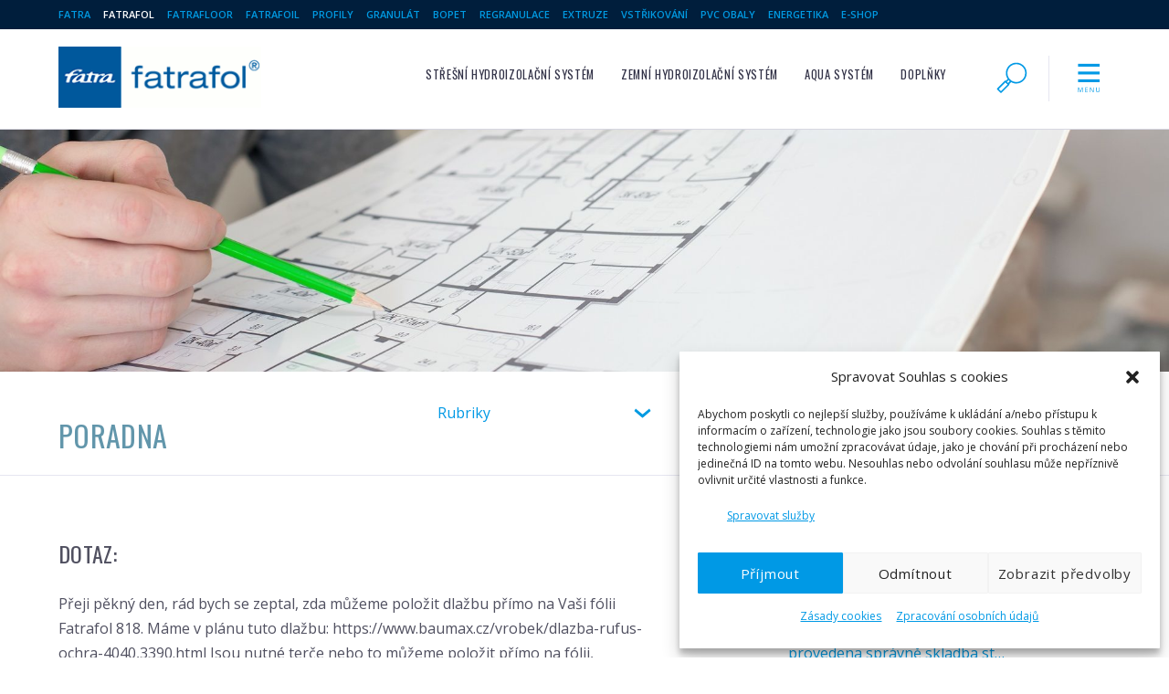

--- FILE ---
content_type: text/html; charset=UTF-8
request_url: https://www.fatrafol.cz/dotazy/dlazba-na-folii/
body_size: 16506
content:
<!DOCTYPE html>
<html lang="cs-CZ">
<head>
<meta charset="UTF-8">
<meta name="viewport" content="width=device-width, initial-scale=1">
<link rel="pingback" href="https://www.fatrafol.cz/xmlrpc.php">

<link rel="stylesheet" href="https://www.fatrafol.cz/wp-content/themes/fatrafol/style.css" type="text/css" media="all">
<style>
/* Fatra website font definitions */

@import url(https://fonts.googleapis.com/css?family=Open+Sans:400,600,700,700italic,400italic,300italic&subset=latin,latin-ext,cyrillic-ext,cyrillic);


@import url(https://fonts.googleapis.com/css?family=Oswald&subset=latin,latin-ext);

.hcolor { color: #6296ab; }
.bgcolor { background-color: #6296ab; color:#fff; }
.bordercolor { border-color: #6296ab; }
.button.button-primary,
input[type="submit"].button-primary,
input[type="reset"].button-primary,
input[type="button"].button-primary {
	border-color: #6296ab;	background-color: #6296ab; }

 .button.button-primary:hover,
 button.button-primary:hover,
input[type="submit"].button-primary:hover,
input[type="reset"].button-primary:hover,
input[type="button"].button-primary:hover,
.button.button-primary:focus,
button.button-primary:focus,
input[type="submit"].button-primary:focus,
input[type="reset"].button-primary:focus,
input[type="button"].button-primary:focus {
	border-color: #51889e;	background-color: #51889e;}

</style>
<meta property="og:url" content="https://www.fatrafol.cz/dotazy/dlazba-na-folii/"><meta property="og:type" content="article"><title>Dlažba na fólii | Hydroizolace Fatrafol</title>
<meta name='robots' content='max-image-preview:large' />

<!-- Google Tag Manager for WordPress by gtm4wp.com -->
<script data-cfasync="false" data-pagespeed-no-defer>
	var gtm4wp_datalayer_name = "dataLayer";
	var dataLayer = dataLayer || [];
</script>
<!-- End Google Tag Manager for WordPress by gtm4wp.com --><link rel='dns-prefetch' href='//plausible.io' />
<link rel="alternate" title="oEmbed (JSON)" type="application/json+oembed" href="https://www.fatrafol.cz/wp-json/oembed/1.0/embed?url=https%3A%2F%2Fwww.fatrafol.cz%2Fdotazy%2Fdlazba-na-folii%2F" />
<link rel="alternate" title="oEmbed (XML)" type="text/xml+oembed" href="https://www.fatrafol.cz/wp-json/oembed/1.0/embed?url=https%3A%2F%2Fwww.fatrafol.cz%2Fdotazy%2Fdlazba-na-folii%2F&#038;format=xml" />
		<style>
			.lazyload,
			.lazyloading {
				max-width: 100%;
			}
		</style>
		<style id='wp-img-auto-sizes-contain-inline-css' type='text/css'>
img:is([sizes=auto i],[sizes^="auto," i]){contain-intrinsic-size:3000px 1500px}
/*# sourceURL=wp-img-auto-sizes-contain-inline-css */
</style>
<link rel='stylesheet' id='wp-block-library-css' href='https://www.fatrafol.cz/wp-includes/css/dist/block-library/style.min.css?ver=6.9' type='text/css' media='all' />
<style id='wp-block-heading-inline-css' type='text/css'>
h1:where(.wp-block-heading).has-background,h2:where(.wp-block-heading).has-background,h3:where(.wp-block-heading).has-background,h4:where(.wp-block-heading).has-background,h5:where(.wp-block-heading).has-background,h6:where(.wp-block-heading).has-background{padding:1.25em 2.375em}h1.has-text-align-left[style*=writing-mode]:where([style*=vertical-lr]),h1.has-text-align-right[style*=writing-mode]:where([style*=vertical-rl]),h2.has-text-align-left[style*=writing-mode]:where([style*=vertical-lr]),h2.has-text-align-right[style*=writing-mode]:where([style*=vertical-rl]),h3.has-text-align-left[style*=writing-mode]:where([style*=vertical-lr]),h3.has-text-align-right[style*=writing-mode]:where([style*=vertical-rl]),h4.has-text-align-left[style*=writing-mode]:where([style*=vertical-lr]),h4.has-text-align-right[style*=writing-mode]:where([style*=vertical-rl]),h5.has-text-align-left[style*=writing-mode]:where([style*=vertical-lr]),h5.has-text-align-right[style*=writing-mode]:where([style*=vertical-rl]),h6.has-text-align-left[style*=writing-mode]:where([style*=vertical-lr]),h6.has-text-align-right[style*=writing-mode]:where([style*=vertical-rl]){rotate:180deg}
/*# sourceURL=https://www.fatrafol.cz/wp-includes/blocks/heading/style.min.css */
</style>
<style id='wp-block-paragraph-inline-css' type='text/css'>
.is-small-text{font-size:.875em}.is-regular-text{font-size:1em}.is-large-text{font-size:2.25em}.is-larger-text{font-size:3em}.has-drop-cap:not(:focus):first-letter{float:left;font-size:8.4em;font-style:normal;font-weight:100;line-height:.68;margin:.05em .1em 0 0;text-transform:uppercase}body.rtl .has-drop-cap:not(:focus):first-letter{float:none;margin-left:.1em}p.has-drop-cap.has-background{overflow:hidden}:root :where(p.has-background){padding:1.25em 2.375em}:where(p.has-text-color:not(.has-link-color)) a{color:inherit}p.has-text-align-left[style*="writing-mode:vertical-lr"],p.has-text-align-right[style*="writing-mode:vertical-rl"]{rotate:180deg}
/*# sourceURL=https://www.fatrafol.cz/wp-includes/blocks/paragraph/style.min.css */
</style>
<style id='global-styles-inline-css' type='text/css'>
:root{--wp--preset--aspect-ratio--square: 1;--wp--preset--aspect-ratio--4-3: 4/3;--wp--preset--aspect-ratio--3-4: 3/4;--wp--preset--aspect-ratio--3-2: 3/2;--wp--preset--aspect-ratio--2-3: 2/3;--wp--preset--aspect-ratio--16-9: 16/9;--wp--preset--aspect-ratio--9-16: 9/16;--wp--preset--color--black: #000000;--wp--preset--color--cyan-bluish-gray: #abb8c3;--wp--preset--color--white: #ffffff;--wp--preset--color--pale-pink: #f78da7;--wp--preset--color--vivid-red: #cf2e2e;--wp--preset--color--luminous-vivid-orange: #ff6900;--wp--preset--color--luminous-vivid-amber: #fcb900;--wp--preset--color--light-green-cyan: #7bdcb5;--wp--preset--color--vivid-green-cyan: #00d084;--wp--preset--color--pale-cyan-blue: #8ed1fc;--wp--preset--color--vivid-cyan-blue: #0693e3;--wp--preset--color--vivid-purple: #9b51e0;--wp--preset--gradient--vivid-cyan-blue-to-vivid-purple: linear-gradient(135deg,rgb(6,147,227) 0%,rgb(155,81,224) 100%);--wp--preset--gradient--light-green-cyan-to-vivid-green-cyan: linear-gradient(135deg,rgb(122,220,180) 0%,rgb(0,208,130) 100%);--wp--preset--gradient--luminous-vivid-amber-to-luminous-vivid-orange: linear-gradient(135deg,rgb(252,185,0) 0%,rgb(255,105,0) 100%);--wp--preset--gradient--luminous-vivid-orange-to-vivid-red: linear-gradient(135deg,rgb(255,105,0) 0%,rgb(207,46,46) 100%);--wp--preset--gradient--very-light-gray-to-cyan-bluish-gray: linear-gradient(135deg,rgb(238,238,238) 0%,rgb(169,184,195) 100%);--wp--preset--gradient--cool-to-warm-spectrum: linear-gradient(135deg,rgb(74,234,220) 0%,rgb(151,120,209) 20%,rgb(207,42,186) 40%,rgb(238,44,130) 60%,rgb(251,105,98) 80%,rgb(254,248,76) 100%);--wp--preset--gradient--blush-light-purple: linear-gradient(135deg,rgb(255,206,236) 0%,rgb(152,150,240) 100%);--wp--preset--gradient--blush-bordeaux: linear-gradient(135deg,rgb(254,205,165) 0%,rgb(254,45,45) 50%,rgb(107,0,62) 100%);--wp--preset--gradient--luminous-dusk: linear-gradient(135deg,rgb(255,203,112) 0%,rgb(199,81,192) 50%,rgb(65,88,208) 100%);--wp--preset--gradient--pale-ocean: linear-gradient(135deg,rgb(255,245,203) 0%,rgb(182,227,212) 50%,rgb(51,167,181) 100%);--wp--preset--gradient--electric-grass: linear-gradient(135deg,rgb(202,248,128) 0%,rgb(113,206,126) 100%);--wp--preset--gradient--midnight: linear-gradient(135deg,rgb(2,3,129) 0%,rgb(40,116,252) 100%);--wp--preset--font-size--small: 13px;--wp--preset--font-size--medium: 20px;--wp--preset--font-size--large: 36px;--wp--preset--font-size--x-large: 42px;--wp--preset--spacing--20: 0.44rem;--wp--preset--spacing--30: 0.67rem;--wp--preset--spacing--40: 1rem;--wp--preset--spacing--50: 1.5rem;--wp--preset--spacing--60: 2.25rem;--wp--preset--spacing--70: 3.38rem;--wp--preset--spacing--80: 5.06rem;--wp--preset--shadow--natural: 6px 6px 9px rgba(0, 0, 0, 0.2);--wp--preset--shadow--deep: 12px 12px 50px rgba(0, 0, 0, 0.4);--wp--preset--shadow--sharp: 6px 6px 0px rgba(0, 0, 0, 0.2);--wp--preset--shadow--outlined: 6px 6px 0px -3px rgb(255, 255, 255), 6px 6px rgb(0, 0, 0);--wp--preset--shadow--crisp: 6px 6px 0px rgb(0, 0, 0);}:where(.is-layout-flex){gap: 0.5em;}:where(.is-layout-grid){gap: 0.5em;}body .is-layout-flex{display: flex;}.is-layout-flex{flex-wrap: wrap;align-items: center;}.is-layout-flex > :is(*, div){margin: 0;}body .is-layout-grid{display: grid;}.is-layout-grid > :is(*, div){margin: 0;}:where(.wp-block-columns.is-layout-flex){gap: 2em;}:where(.wp-block-columns.is-layout-grid){gap: 2em;}:where(.wp-block-post-template.is-layout-flex){gap: 1.25em;}:where(.wp-block-post-template.is-layout-grid){gap: 1.25em;}.has-black-color{color: var(--wp--preset--color--black) !important;}.has-cyan-bluish-gray-color{color: var(--wp--preset--color--cyan-bluish-gray) !important;}.has-white-color{color: var(--wp--preset--color--white) !important;}.has-pale-pink-color{color: var(--wp--preset--color--pale-pink) !important;}.has-vivid-red-color{color: var(--wp--preset--color--vivid-red) !important;}.has-luminous-vivid-orange-color{color: var(--wp--preset--color--luminous-vivid-orange) !important;}.has-luminous-vivid-amber-color{color: var(--wp--preset--color--luminous-vivid-amber) !important;}.has-light-green-cyan-color{color: var(--wp--preset--color--light-green-cyan) !important;}.has-vivid-green-cyan-color{color: var(--wp--preset--color--vivid-green-cyan) !important;}.has-pale-cyan-blue-color{color: var(--wp--preset--color--pale-cyan-blue) !important;}.has-vivid-cyan-blue-color{color: var(--wp--preset--color--vivid-cyan-blue) !important;}.has-vivid-purple-color{color: var(--wp--preset--color--vivid-purple) !important;}.has-black-background-color{background-color: var(--wp--preset--color--black) !important;}.has-cyan-bluish-gray-background-color{background-color: var(--wp--preset--color--cyan-bluish-gray) !important;}.has-white-background-color{background-color: var(--wp--preset--color--white) !important;}.has-pale-pink-background-color{background-color: var(--wp--preset--color--pale-pink) !important;}.has-vivid-red-background-color{background-color: var(--wp--preset--color--vivid-red) !important;}.has-luminous-vivid-orange-background-color{background-color: var(--wp--preset--color--luminous-vivid-orange) !important;}.has-luminous-vivid-amber-background-color{background-color: var(--wp--preset--color--luminous-vivid-amber) !important;}.has-light-green-cyan-background-color{background-color: var(--wp--preset--color--light-green-cyan) !important;}.has-vivid-green-cyan-background-color{background-color: var(--wp--preset--color--vivid-green-cyan) !important;}.has-pale-cyan-blue-background-color{background-color: var(--wp--preset--color--pale-cyan-blue) !important;}.has-vivid-cyan-blue-background-color{background-color: var(--wp--preset--color--vivid-cyan-blue) !important;}.has-vivid-purple-background-color{background-color: var(--wp--preset--color--vivid-purple) !important;}.has-black-border-color{border-color: var(--wp--preset--color--black) !important;}.has-cyan-bluish-gray-border-color{border-color: var(--wp--preset--color--cyan-bluish-gray) !important;}.has-white-border-color{border-color: var(--wp--preset--color--white) !important;}.has-pale-pink-border-color{border-color: var(--wp--preset--color--pale-pink) !important;}.has-vivid-red-border-color{border-color: var(--wp--preset--color--vivid-red) !important;}.has-luminous-vivid-orange-border-color{border-color: var(--wp--preset--color--luminous-vivid-orange) !important;}.has-luminous-vivid-amber-border-color{border-color: var(--wp--preset--color--luminous-vivid-amber) !important;}.has-light-green-cyan-border-color{border-color: var(--wp--preset--color--light-green-cyan) !important;}.has-vivid-green-cyan-border-color{border-color: var(--wp--preset--color--vivid-green-cyan) !important;}.has-pale-cyan-blue-border-color{border-color: var(--wp--preset--color--pale-cyan-blue) !important;}.has-vivid-cyan-blue-border-color{border-color: var(--wp--preset--color--vivid-cyan-blue) !important;}.has-vivid-purple-border-color{border-color: var(--wp--preset--color--vivid-purple) !important;}.has-vivid-cyan-blue-to-vivid-purple-gradient-background{background: var(--wp--preset--gradient--vivid-cyan-blue-to-vivid-purple) !important;}.has-light-green-cyan-to-vivid-green-cyan-gradient-background{background: var(--wp--preset--gradient--light-green-cyan-to-vivid-green-cyan) !important;}.has-luminous-vivid-amber-to-luminous-vivid-orange-gradient-background{background: var(--wp--preset--gradient--luminous-vivid-amber-to-luminous-vivid-orange) !important;}.has-luminous-vivid-orange-to-vivid-red-gradient-background{background: var(--wp--preset--gradient--luminous-vivid-orange-to-vivid-red) !important;}.has-very-light-gray-to-cyan-bluish-gray-gradient-background{background: var(--wp--preset--gradient--very-light-gray-to-cyan-bluish-gray) !important;}.has-cool-to-warm-spectrum-gradient-background{background: var(--wp--preset--gradient--cool-to-warm-spectrum) !important;}.has-blush-light-purple-gradient-background{background: var(--wp--preset--gradient--blush-light-purple) !important;}.has-blush-bordeaux-gradient-background{background: var(--wp--preset--gradient--blush-bordeaux) !important;}.has-luminous-dusk-gradient-background{background: var(--wp--preset--gradient--luminous-dusk) !important;}.has-pale-ocean-gradient-background{background: var(--wp--preset--gradient--pale-ocean) !important;}.has-electric-grass-gradient-background{background: var(--wp--preset--gradient--electric-grass) !important;}.has-midnight-gradient-background{background: var(--wp--preset--gradient--midnight) !important;}.has-small-font-size{font-size: var(--wp--preset--font-size--small) !important;}.has-medium-font-size{font-size: var(--wp--preset--font-size--medium) !important;}.has-large-font-size{font-size: var(--wp--preset--font-size--large) !important;}.has-x-large-font-size{font-size: var(--wp--preset--font-size--x-large) !important;}
/*# sourceURL=global-styles-inline-css */
</style>

<style id='classic-theme-styles-inline-css' type='text/css'>
/*! This file is auto-generated */
.wp-block-button__link{color:#fff;background-color:#32373c;border-radius:9999px;box-shadow:none;text-decoration:none;padding:calc(.667em + 2px) calc(1.333em + 2px);font-size:1.125em}.wp-block-file__button{background:#32373c;color:#fff;text-decoration:none}
/*# sourceURL=/wp-includes/css/classic-themes.min.css */
</style>
<link rel='stylesheet' id='wp-components-css' href='https://www.fatrafol.cz/wp-includes/css/dist/components/style.min.css?ver=6.9' type='text/css' media='all' />
<link rel='stylesheet' id='wp-preferences-css' href='https://www.fatrafol.cz/wp-includes/css/dist/preferences/style.min.css?ver=6.9' type='text/css' media='all' />
<link rel='stylesheet' id='wp-block-editor-css' href='https://www.fatrafol.cz/wp-includes/css/dist/block-editor/style.min.css?ver=6.9' type='text/css' media='all' />
<link rel='stylesheet' id='wp-reusable-blocks-css' href='https://www.fatrafol.cz/wp-includes/css/dist/reusable-blocks/style.min.css?ver=6.9' type='text/css' media='all' />
<link rel='stylesheet' id='wp-patterns-css' href='https://www.fatrafol.cz/wp-includes/css/dist/patterns/style.min.css?ver=6.9' type='text/css' media='all' />
<link rel='stylesheet' id='wp-editor-css' href='https://www.fatrafol.cz/wp-includes/css/dist/editor/style.min.css?ver=6.9' type='text/css' media='all' />
<link rel='stylesheet' id='ftr_product_block-cgb-style-css-css' href='https://www.fatrafol.cz/wp-content/plugins/ftr-product-block/dist/blocks.style.build.css?ver=6.9' type='text/css' media='all' />
<link rel='stylesheet' id='contact-form-7-css' href='https://www.fatrafol.cz/wp-content/plugins/contact-form-7/includes/css/styles.css?ver=6.1.4' type='text/css' media='all' />
<link rel='stylesheet' id='ftr-scroll-top-css-css' href='https://www.fatrafol.cz/wp-content/plugins/ftr-scroll-top/scrollTop.css?ver=1.1' type='text/css' media='all' />
<link rel='stylesheet' id='wpml-legacy-dropdown-0-css' href='https://www.fatrafol.cz/wp-content/plugins/sitepress-multilingual-cms/templates/language-switchers/legacy-dropdown/style.min.css?ver=1' type='text/css' media='all' />
<style id='wpml-legacy-dropdown-0-inline-css' type='text/css'>
.wpml-ls-statics-shortcode_actions{background-color:#ffffff;}.wpml-ls-statics-shortcode_actions, .wpml-ls-statics-shortcode_actions .wpml-ls-sub-menu, .wpml-ls-statics-shortcode_actions a {border-color:#cdcdcd;}.wpml-ls-statics-shortcode_actions a, .wpml-ls-statics-shortcode_actions .wpml-ls-sub-menu a, .wpml-ls-statics-shortcode_actions .wpml-ls-sub-menu a:link, .wpml-ls-statics-shortcode_actions li:not(.wpml-ls-current-language) .wpml-ls-link, .wpml-ls-statics-shortcode_actions li:not(.wpml-ls-current-language) .wpml-ls-link:link {color:#444444;background-color:#ffffff;}.wpml-ls-statics-shortcode_actions .wpml-ls-sub-menu a:hover,.wpml-ls-statics-shortcode_actions .wpml-ls-sub-menu a:focus, .wpml-ls-statics-shortcode_actions .wpml-ls-sub-menu a:link:hover, .wpml-ls-statics-shortcode_actions .wpml-ls-sub-menu a:link:focus {color:#000000;background-color:#eeeeee;}.wpml-ls-statics-shortcode_actions .wpml-ls-current-language > a {color:#444444;background-color:#ffffff;}.wpml-ls-statics-shortcode_actions .wpml-ls-current-language:hover>a, .wpml-ls-statics-shortcode_actions .wpml-ls-current-language>a:focus {color:#000000;background-color:#eeeeee;}
/*# sourceURL=wpml-legacy-dropdown-0-inline-css */
</style>
<link rel='stylesheet' id='wpml-legacy-horizontal-list-0-css' href='https://www.fatrafol.cz/wp-content/plugins/sitepress-multilingual-cms/templates/language-switchers/legacy-list-horizontal/style.min.css?ver=1' type='text/css' media='all' />
<style id='wpml-legacy-horizontal-list-0-inline-css' type='text/css'>
.wpml-ls-statics-footer{background-color:#ffffff;}.wpml-ls-statics-footer, .wpml-ls-statics-footer .wpml-ls-sub-menu, .wpml-ls-statics-footer a {border-color:#cdcdcd;}.wpml-ls-statics-footer a, .wpml-ls-statics-footer .wpml-ls-sub-menu a, .wpml-ls-statics-footer .wpml-ls-sub-menu a:link, .wpml-ls-statics-footer li:not(.wpml-ls-current-language) .wpml-ls-link, .wpml-ls-statics-footer li:not(.wpml-ls-current-language) .wpml-ls-link:link {color:#444444;background-color:#ffffff;}.wpml-ls-statics-footer .wpml-ls-sub-menu a:hover,.wpml-ls-statics-footer .wpml-ls-sub-menu a:focus, .wpml-ls-statics-footer .wpml-ls-sub-menu a:link:hover, .wpml-ls-statics-footer .wpml-ls-sub-menu a:link:focus {color:#000000;background-color:#eeeeee;}.wpml-ls-statics-footer .wpml-ls-current-language > a {color:#444444;background-color:#ffffff;}.wpml-ls-statics-footer .wpml-ls-current-language:hover>a, .wpml-ls-statics-footer .wpml-ls-current-language>a:focus {color:#000000;background-color:#eeeeee;}
/*# sourceURL=wpml-legacy-horizontal-list-0-inline-css */
</style>
<link rel='stylesheet' id='cmplz-general-css' href='https://www.fatrafol.cz/wp-content/plugins/complianz-gdpr/assets/css/cookieblocker.min.css?ver=1766046534' type='text/css' media='all' />
<link rel='stylesheet' id='print-css' href='https://www.fatrafol.cz/wp-content/themes/fatra/assets/css/print.css?ver=4.8.1' type='text/css' media='print' />
<link rel='stylesheet' id='theme-css' href='https://www.fatrafol.cz/wp-content/themes/fatra/assets/css/theme.css?ver=4.8.1' type='text/css' media='all' />
<link rel='stylesheet' id='magnific-popup-css' href='https://www.fatrafol.cz/wp-content/themes/fatra/assets/magnific-popup.css?ver=4.8.1' type='text/css' media='all' />
<script type="text/javascript" src="https://www.fatrafol.cz/wp-includes/js/jquery/jquery.min.js?ver=3.7.1" id="jquery-core-js"></script>
<script type="text/javascript" src="https://www.fatrafol.cz/wp-includes/js/jquery/jquery-migrate.min.js?ver=3.4.1" id="jquery-migrate-js"></script>
<script type="text/javascript" src="https://www.fatrafol.cz/wp-content/plugins/ftr-scroll-top/scrollTop.js?ver=1.1" id="ftr-scroll-top-js-js"></script>
<script type="text/javascript" src="https://www.fatrafol.cz/wp-content/plugins/sitepress-multilingual-cms/templates/language-switchers/legacy-dropdown/script.min.js?ver=1" id="wpml-legacy-dropdown-0-js"></script>
<script type="text/javascript" defer data-domain='fatrafol.cz' data-api='https://plausible.io/api/event' data-cfasync='false' src="https://plausible.io/js/plausible.outbound-links.file-downloads.js?ver=2.5.0" id="plausible-analytics-js"></script>
<script type="text/javascript" id="plausible-analytics-js-after">
/* <![CDATA[ */
window.plausible = window.plausible || function() { (window.plausible.q = window.plausible.q || []).push(arguments) }
//# sourceURL=plausible-analytics-js-after
/* ]]> */
</script>
<link rel="https://api.w.org/" href="https://www.fatrafol.cz/wp-json/" /><link rel="alternate" title="JSON" type="application/json" href="https://www.fatrafol.cz/wp-json/wp/v2/question/46069" /><link rel='shortlink' href='https://www.fatrafol.cz/?p=46069' />
<meta name="generator" content="WPML ver:4.8.6 stt:9,1,3,23,42,46,47;" />
<meta name="description" content="Přeji pěkný den,

rád bych se zeptal, zda můžeme položit dlažbu přímo na Vaši fólii Fatrafol 818.

Máme v plánu tuto &hellip;"><meta property="og:description" content="Přeji pěkný den,

rád bych se zeptal, zda můžeme položit dlažbu přímo na Vaši fólii Fatrafol 818.

Máme v plánu tuto &hellip;"><meta property="og:title" content="Dlažba na fólii | Hydroizolace Fatrafol"><link rel="canonical" href="https://www.fatrafol.cz/dotazy/dlazba-na-folii/">
			<style>.cmplz-hidden {
					display: none !important;
				}</style>
<!-- Google Tag Manager for WordPress by gtm4wp.com -->
<!-- GTM Container placement set to footer -->
<script data-cfasync="false" data-pagespeed-no-defer>
	var dataLayer_content = {"pageTitle":"Dlažba na fólii |","pagePostType":"question","pagePostType2":"single-question"};
	dataLayer.push( dataLayer_content );
</script>
<script data-cfasync="false" data-pagespeed-no-defer>
(function(w,d,s,l,i){w[l]=w[l]||[];w[l].push({'gtm.start':
new Date().getTime(),event:'gtm.js'});var f=d.getElementsByTagName(s)[0],
j=d.createElement(s),dl=l!='dataLayer'?'&l='+l:'';j.async=true;j.src=
'//www.googletagmanager.com/gtm.js?id='+i+dl;f.parentNode.insertBefore(j,f);
})(window,document,'script','dataLayer','GTM-5K3DLP');
</script>
<!-- End Google Tag Manager for WordPress by gtm4wp.com -->		<script>
			document.documentElement.className = document.documentElement.className.replace('no-js', 'js');
		</script>
				<style>
			.no-js img.lazyload {
				display: none;
			}

			figure.wp-block-image img.lazyloading {
				min-width: 150px;
			}

			.lazyload,
			.lazyloading {
				--smush-placeholder-width: 100px;
				--smush-placeholder-aspect-ratio: 1/1;
				width: var(--smush-image-width, var(--smush-placeholder-width)) !important;
				aspect-ratio: var(--smush-image-aspect-ratio, var(--smush-placeholder-aspect-ratio)) !important;
			}

						.lazyload, .lazyloading {
				opacity: 0;
			}

			.lazyloaded {
				opacity: 1;
				transition: opacity 400ms;
				transition-delay: 0ms;
			}

					</style>
		<script type="text/javascript">var more_imgs = "Zobrazit více obrázků";
var less_imgs = "Zobrazit méně obrázků";</script><link rel="apple-touch-icon" sizes="57x57" href="/apple-touch-icon-57x57.png">
<link rel="apple-touch-icon" sizes="60x60" href="/apple-touch-icon-60x60.png">
<link rel="apple-touch-icon" sizes="72x72" href="/apple-touch-icon-72x72.png">
<link rel="apple-touch-icon" sizes="76x76" href="/apple-touch-icon-76x76.png">
<link rel="icon" type="image/png" href="/favicon-32x32.png" sizes="32x32">
<link rel="icon" type="image/png" href="/favicon-96x96.png" sizes="96x96">
<link rel="icon" type="image/png" href="/favicon-16x16.png" sizes="16x16">
<link rel="manifest" href="/manifest.json">
<meta name="msapplication-TileColor" content="#da532c">
<meta name="theme-color" content="#ffffff">
<script data-service="hotjar" data-category="marketing" type="text/plain"> (function(h,o,t,j,a,r){
        h.hj=h.hj||function(){(h.hj.q=h.hj.q||[]).push(arguments)};
        h._hjSettings={hjid:183357,hjsv:5};
        a=o.getElementsByTagName('head')[0];
        r=o.createElement('script');r.async=1;
        r.src=t+h._hjSettings.hjid+j+h._hjSettings.hjsv;
        a.appendChild(r);
    })(window,document,'//static.hotjar.com/c/hotjar-','.js?sv=');
</script></head>

<body data-cmplz=2 class="wp-singular question-template-default single single-question postid-46069 wp-custom-logo wp-theme-fatra wp-child-theme-fatrafol">
<div id="topbar_menu" class="topstripe mobile_hide">
<div class="container">
<div class="topbar_menu"><ul id="menu-horni-pruh-s-weby-cs" class="topbar_menu"><li id="menu-item-7" class="menu-item menu-item-type-custom menu-item-object-custom menu-item-7"><a href="https://www.fatra.cz">Fatra</a></li>
<li id="menu-item-11256" class="menu-item menu-item-type-custom menu-item-object-custom menu-item-11256"><a href="/">Fatrafol</a></li>
<li id="menu-item-17" class="menu-item menu-item-type-custom menu-item-object-custom menu-item-17"><a href="https://www.fatrafloor.cz">Fatrafloor</a></li>
<li id="menu-item-2379" class="menu-item menu-item-type-custom menu-item-object-custom menu-item-2379"><a href="https://www.folie-pvc.cz">Fatrafoil</a></li>
<li id="menu-item-18" class="menu-item menu-item-type-custom menu-item-object-custom menu-item-18"><a href="https://www.fatra-profily.cz">Profily</a></li>
<li id="menu-item-31889" class="menu-item menu-item-type-custom menu-item-object-custom menu-item-31889"><a href="https://www.pvc-granulat.cz/">Granulát</a></li>
<li id="menu-item-31890" class="menu-item menu-item-type-custom menu-item-object-custom menu-item-31890"><a href="https://www.tenolan.cz/">BOPET</a></li>
<li id="menu-item-31892" class="menu-item menu-item-type-custom menu-item-object-custom menu-item-31892"><a href="https://www.fatra-regranulace.cz/">Regranulace</a></li>
<li id="menu-item-31893" class="menu-item menu-item-type-custom menu-item-object-custom menu-item-31893"><a href="https://www.fatra-extruze.cz/">Extruze</a></li>
<li id="menu-item-31894" class="menu-item menu-item-type-custom menu-item-object-custom menu-item-31894"><a href="https://www.fatra-vstrikovani.cz/">Vstřikování</a></li>
<li id="menu-item-31895" class="menu-item menu-item-type-custom menu-item-object-custom menu-item-31895"><a href="https://www.pvcobaly.cz/">PVC Obaly</a></li>
<li id="menu-item-16696" class="menu-item menu-item-type-custom menu-item-object-custom menu-item-16696"><a href="https://www.fatra-energetika.cz/">Energetika</a></li>
<li id="menu-item-2380" class="menu-item menu-item-type-custom menu-item-object-custom menu-item-2380"><a href="http://www.efatra.cz/">E-shop</a></li>
</ul></div></div>
</div>
<div class="topbar" id="topbar">
<div class="container">
	<div class="row">
	<a href="https://www.fatrafol.cz" id="logo" class="three columns"><img data-src="https://www.fatrafol.cz/wp-content/uploads/2016/02/logo-fatrafol.gif" alt="Logo" class="logo lazyload" alt="Fatra" src="[data-uri]" style="--smush-placeholder-width: 235px; --smush-placeholder-aspect-ratio: 235/71;"></a>
	<div class="nine columns">
		<div class="toprow" role="navigation">
		<a href="#" id="menu_toggle" class="toggle">
			<svg class="list_icon hcolor" viewBox="0 0 50 50">
			<use xlink:href="#icon-menu" />
			</svg><span class="screenreader">Menu</span>
		</a>
		<a href="#" id="search_toggle" class="toggle">
			<svg class="list_icon hcolor" viewBox="0 0 50 50">
			<use xlink:href="#icon-search" />
		</svg><span class="screenreader">Vyhledávání</span>
		</a>
		<ul class="top_pages pages_menu mobile_hide" id="primary_menu_bar"><li class="page_item page-item-20 page_item_has_children"><a href="https://www.fatrafol.cz/produkty/izolace-strechy/">Střešní hydroizolační systém</a></li>
<li class="page_item page-item-46 page_item_has_children"><a href="https://www.fatrafol.cz/produkty/zemni-izolace/">Zemní hydroizolační systém</a></li>
<li class="page_item page-item-36081 page_item_has_children"><a href="https://www.fatrafol.cz/produkty/aqua-system/">Aqua systém</a></li>
<li class="page_item page-item-56 page_item_has_children"><a href="https://www.fatrafol.cz/produkty/doplnky/">Doplňky</a></li>
<li class="page_item page-item-21532"><a href="https://www.fatrafol.cz/produkty/ke-stazeni/">Ke stažení</a></li>
</ul>		</div>
	</div><!-- nine columns -->
	</div><!-- row -->

</div><!-- container -->
</div><!-- topbar -->
<div id="topbar_secondary" class="topbar_secondary"><div class="container"><div class="children_products_block children_of_20"><ul class="children_product_list"><li class="page_item page-item-1271 page_item_has_children"><a href="https://www.fatrafol.cz/produkty/izolace-strechy/mechanicky-kotvena-strecha/">Mechanicky kotvená střecha</a>
<ul class='children'>
	<li class="page_item page-item-23"><a href="https://www.fatrafol.cz/produkty/izolace-strechy/mechanicky-kotvena-strecha/fatrafol-810/">FATRAFOL 810 (810/V)</a></li>
	<li class="page_item page-item-12303"><a href="https://www.fatrafol.cz/produkty/izolace-strechy/mechanicky-kotvena-strecha/fatrafol-804/">FATRAFOL 804</a></li>
</ul>
</li>
<li class="page_item page-item-39 page_item_has_children"><a href="https://www.fatrafol.cz/produkty/izolace-strechy/lepena-strecha/">Lepená střecha</a>
<ul class='children'>
	<li class="page_item page-item-1275"><a href="https://www.fatrafol.cz/produkty/izolace-strechy/lepena-strecha/fatrafol-807/">FATRAFOL 807</a></li>
	<li class="page_item page-item-1277"><a href="https://www.fatrafol.cz/produkty/izolace-strechy/lepena-strecha/fatrafol-807v/">FATRAFOL 807/V</a></li>
	<li class="page_item page-item-12306"><a href="https://www.fatrafol.cz/produkty/izolace-strechy/lepena-strecha/fatrafol-804/">FATRAFOL 804</a></li>
	<li class="page_item page-item-46709"><a href="https://www.fatrafol.cz/produkty/izolace-strechy/lepena-strecha/fatrafol-807-g/">FATRAFOL 807G</a></li>
</ul>
</li>
<li class="page_item page-item-41 page_item_has_children"><a href="https://www.fatrafol.cz/produkty/izolace-strechy/pritizena-strecha/">Přitížená střecha</a>
<ul class='children'>
	<li class="page_item page-item-2349"><a href="https://www.fatrafol.cz/produkty/izolace-strechy/pritizena-strecha/fatrafol-818v-818v-uv/">FATRAFOL 818</a></li>
	<li class="page_item page-item-12308"><a href="https://www.fatrafol.cz/produkty/izolace-strechy/pritizena-strecha/fatrafol-804/">FATRAFOL 804</a></li>
</ul>
</li>
<li class="page_item page-item-43 page_item_has_children"><a href="https://www.fatrafol.cz/produkty/izolace-strechy/balkony-terasy/">Balkón</a>
<ul class='children'>
	<li class="page_item page-item-2353"><a href="https://www.fatrafol.cz/produkty/izolace-strechy/balkony-terasy/fatrafol-814/">FATRAFOL 814</a></li>
	<li class="page_item page-item-2355"><a href="https://www.fatrafol.cz/produkty/izolace-strechy/balkony-terasy/fatrafol-804/">FATRAFOL 804</a></li>
</ul>
</li>
<li class="page_item page-item-38495 page_item_has_children"><a href="https://www.fatrafol.cz/produkty/izolace-strechy/zelene-strechy/">Zelená střecha</a>
<ul class='children'>
	<li class="page_item page-item-38638"><a href="https://www.fatrafol.cz/produkty/izolace-strechy/zelene-strechy/extensive-universal-f/">EXTENSIVE UNIVERSAL F</a></li>
	<li class="page_item page-item-38642"><a href="https://www.fatrafol.cz/produkty/izolace-strechy/zelene-strechy/extensive-light-f/">EXTENSIVE LIGHT F</a></li>
	<li class="page_item page-item-38646"><a href="https://www.fatrafol.cz/produkty/izolace-strechy/zelene-strechy/intensive-universal-f/">INTENSIVE UNIVERSAL F</a></li>
</ul>
</li>
<li class="page_item page-item-66924 page_item_has_children"><a href="https://www.fatrafol.cz/produkty/izolace-strechy/stresni-hydroizolacni-system-tpo/">Střešní hydroizolační systém TPO</a>
<ul class='children'>
	<li class="page_item page-item-66926"><a href="https://www.fatrafol.cz/produkty/izolace-strechy/stresni-hydroizolacni-system-tpo/fatrafol-926-pg/">FATRAFOL 926 PG</a></li>
	<li class="page_item page-item-67134"><a href="https://www.fatrafol.cz/produkty/izolace-strechy/stresni-hydroizolacni-system-tpo/fatrafol-924-p/">FATRAFOL 924 P</a></li>
	<li class="page_item page-item-67655"><a href="https://www.fatrafol.cz/produkty/izolace-strechy/stresni-hydroizolacni-system-tpo/doplnky-tpo/">DOPLŇKY TPO</a></li>
</ul>
</li>
</ul></div><div class="children_products_block children_of_46"><ul class="children_product_list"><li class="page_item page-item-15241 page_item_has_children"><a href="https://www.fatrafol.cz/produkty/zemni-izolace/izolace-proti-vode/">Izolace proti vodě</a>
<ul class='children'>
	<li class="page_item page-item-49508"><a href="https://www.fatrafol.cz/produkty/zemni-izolace/izolace-proti-vode/fatrafol-803/">FATRAFOL 803</a></li>
	<li class="page_item page-item-48"><a href="https://www.fatrafol.cz/produkty/zemni-izolace/izolace-proti-vode/fatrafol-803v-803vs/">FATRAFOL 803S</a></li>
	<li class="page_item page-item-2375"><a href="https://www.fatrafol.cz/produkty/zemni-izolace/izolace-proti-vode/fatrafol-813vs/">FATRAFOL 813</a></li>
	<li class="page_item page-item-74886"><a href="https://www.fatrafol.cz/produkty/zemni-izolace/izolace-proti-vode/fatrafol-929/">FATRAFOL 929</a></li>
</ul>
</li>
<li class="page_item page-item-19773 page_item_has_children"><a href="https://www.fatrafol.cz/produkty/zemni-izolace/izolace-tunelu/">Izolace tunelů</a>
<ul class='children'>
	<li class="page_item page-item-19784"><a href="https://www.fatrafol.cz/produkty/zemni-izolace/izolace-tunelu/fatrafol-803-vst/">FATRAFOL 911</a></li>
</ul>
</li>
<li class="page_item page-item-15243 page_item_has_children"><a href="https://www.fatrafol.cz/produkty/zemni-izolace/chemicke-izolace/">Chemické izolace</a>
<ul class='children'>
	<li class="page_item page-item-50"><a href="https://www.fatrafol.cz/produkty/zemni-izolace/chemicke-izolace/ekoplast-806/">EKOPLAST 806</a></li>
	<li class="page_item page-item-15248"><a href="https://www.fatrafol.cz/produkty/zemni-izolace/chemicke-izolace/fatrafol-803-803v/">FATRAFOL 803</a></li>
</ul>
</li>
<li class="page_item page-item-15239 page_item_has_children"><a href="https://www.fatrafol.cz/produkty/zemni-izolace/izolace-proti-zemni-vlhkosti/">Izolace proti zemní vlhkosti</a>
<ul class='children'>
	<li class="page_item page-item-2405"><a href="https://www.fatrafol.cz/produkty/zemni-izolace/izolace-proti-zemni-vlhkosti/stafol-914vs/">STAFOL 914S</a></li>
	<li class="page_item page-item-2403"><a href="https://www.fatrafol.cz/produkty/zemni-izolace/izolace-proti-zemni-vlhkosti/stafol-914/">STAFOL 914</a></li>
</ul>
</li>
<li class="page_item page-item-15245"><a href="https://www.fatrafol.cz/produkty/zemni-izolace/radonove-izolace/">Radonové izolace</a></li>
</ul></div><div class="children_products_block children_of_36081"><ul class="children_product_list"><li class="page_item page-item-36105 page_item_has_children"><a href="https://www.fatrafol.cz/produkty/aqua-system/izolace-nadrzi/">Izolace nádrží na pitnou vodu</a>
<ul class='children'>
	<li class="page_item page-item-62"><a href="https://www.fatrafol.cz/produkty/aqua-system/izolace-nadrzi/aquaplast-825-v/">AQUAPLAST 825</a></li>
	<li class="page_item page-item-17135"><a href="https://www.fatrafol.cz/produkty/aqua-system/izolace-nadrzi/aquaplast-825v-pes/">AQUAPLAST 825PES</a></li>
</ul>
</li>
<li class="page_item page-item-74291 page_item_has_children"><a href="https://www.fatrafol.cz/produkty/aqua-system/izolace-vodohospodarskych-staveb/">Izolace vodohospodářských staveb</a>
<ul class='children'>
	<li class="page_item page-item-74189"><a href="https://www.fatrafol.cz/produkty/aqua-system/izolace-vodohospodarskych-staveb/aquaplast-805pes-geo/">AQUAPLAST 805PES GEO</a></li>
</ul>
</li>
<li class="page_item page-item-52 page_item_has_children"><a href="https://www.fatrafol.cz/produkty/aqua-system/izolace-jezirek-a-vodnich-ploch/">Izolace jezírek</a>
<ul class='children'>
	<li class="page_item page-item-60"><a href="https://www.fatrafol.cz/produkty/aqua-system/izolace-jezirek-a-vodnich-ploch/aquplast-805-805v/">AQUAPLAST 805 GEO</a></li>
</ul>
</li>
</ul></div><div class="children_products_block children_of_56"><ul class="children_product_list"><li class="page_item page-item-64"><a href="https://www.fatrafol.cz/produkty/doplnky/kasirovane-plechy-fatranyl/">Kašírované plechy</a></li>
<li class="page_item page-item-14926"><a href="https://www.fatrafol.cz/produkty/doplnky/lepidla-fatrafix/">Lepidla</a></li>
<li class="page_item page-item-59243"><a href="https://www.fatrafol.cz/produkty/doplnky/fatrafast-2/">FATRAFAST</a></li>
<li class="page_item page-item-58916"><a href="https://www.fatrafol.cz/produkty/doplnky/fatraflex/">FATRAFLEX</a></li>
<li class="page_item page-item-55008"><a href="https://www.fatrafol.cz/produkty/doplnky/fatrafol-walk-600/">FATRAFOL WALK 600</a></li>
<li class="page_item page-item-68"><a href="https://www.fatrafol.cz/produkty/doplnky/parozabrana-a-tepelna-izolace/">Parozábrana a tepelná izolace</a></li>
<li class="page_item page-item-78"><a href="https://www.fatrafol.cz/produkty/doplnky/separacni-a-ochranne-textilie/">Geotextilie</a></li>
<li class="page_item page-item-66"><a href="https://www.fatrafol.cz/produkty/doplnky/ostatni-doplnky/">Ostatní</a></li>
</ul></div><div class="children_products_block children_of_21532"><ul class="children_product_list"></ul></div><span class="close">
<svg class="list_icon hcolor" viewBox="0 0 32 32">
<use xlink:href="#icon-close" />
</svg><span class="screenreader">Zavřít</span>
</span></div></div><!-- #topbar_secondary --><div id="hamburger_menu"><div class="container"><div class="row"><div id="hamburger"><div id="hamburger-1" class="active"><ul class="hamburger_menu products_1"><li class="page_item page-item-20 page_item_has_children"><a href="https://www.fatrafol.cz/produkty/izolace-strechy/">Střešní hydroizolační systém</a></li>
<li class="page_item page-item-46 page_item_has_children"><a href="https://www.fatrafol.cz/produkty/zemni-izolace/">Zemní hydroizolační systém</a></li>
<li class="page_item page-item-36081 page_item_has_children"><a href="https://www.fatrafol.cz/produkty/aqua-system/">Aqua systém</a></li>
<li class="page_item page-item-56 page_item_has_children"><a href="https://www.fatrafol.cz/produkty/doplnky/">Doplňky</a></li>
<li class="page_item page-item-21532"><a href="https://www.fatrafol.cz/produkty/ke-stazeni/">Ke stažení</a></li>
</ul></div><!-- #hamburger --><div id="hamburger-2" class="hamburger_menu_section"><span id="hamburger-level-up">&larr;&nbsp;Zpět</span><div class="hamburger_menu products_2"><div class="children_products_block children_of_20"><strong class="product-list-level-2"><a href="https://www.fatrafol.cz/produkty/izolace-strechy/">Střešní hydroizolační systém</a></strong><ul class="children_product_list"><li class="page_item page-item-1271 page_item_has_children"><a href="https://www.fatrafol.cz/produkty/izolace-strechy/mechanicky-kotvena-strecha/">Mechanicky kotvená střecha</a>
<ul class='children'>
	<li class="page_item page-item-23"><a href="https://www.fatrafol.cz/produkty/izolace-strechy/mechanicky-kotvena-strecha/fatrafol-810/">FATRAFOL 810 (810/V)</a></li>
	<li class="page_item page-item-12303"><a href="https://www.fatrafol.cz/produkty/izolace-strechy/mechanicky-kotvena-strecha/fatrafol-804/">FATRAFOL 804</a></li>
</ul>
</li>
<li class="page_item page-item-39 page_item_has_children"><a href="https://www.fatrafol.cz/produkty/izolace-strechy/lepena-strecha/">Lepená střecha</a>
<ul class='children'>
	<li class="page_item page-item-1275"><a href="https://www.fatrafol.cz/produkty/izolace-strechy/lepena-strecha/fatrafol-807/">FATRAFOL 807</a></li>
	<li class="page_item page-item-1277"><a href="https://www.fatrafol.cz/produkty/izolace-strechy/lepena-strecha/fatrafol-807v/">FATRAFOL 807/V</a></li>
	<li class="page_item page-item-12306"><a href="https://www.fatrafol.cz/produkty/izolace-strechy/lepena-strecha/fatrafol-804/">FATRAFOL 804</a></li>
	<li class="page_item page-item-46709"><a href="https://www.fatrafol.cz/produkty/izolace-strechy/lepena-strecha/fatrafol-807-g/">FATRAFOL 807G</a></li>
</ul>
</li>
<li class="page_item page-item-41 page_item_has_children"><a href="https://www.fatrafol.cz/produkty/izolace-strechy/pritizena-strecha/">Přitížená střecha</a>
<ul class='children'>
	<li class="page_item page-item-2349"><a href="https://www.fatrafol.cz/produkty/izolace-strechy/pritizena-strecha/fatrafol-818v-818v-uv/">FATRAFOL 818</a></li>
	<li class="page_item page-item-12308"><a href="https://www.fatrafol.cz/produkty/izolace-strechy/pritizena-strecha/fatrafol-804/">FATRAFOL 804</a></li>
</ul>
</li>
<li class="page_item page-item-43 page_item_has_children"><a href="https://www.fatrafol.cz/produkty/izolace-strechy/balkony-terasy/">Balkón</a>
<ul class='children'>
	<li class="page_item page-item-2353"><a href="https://www.fatrafol.cz/produkty/izolace-strechy/balkony-terasy/fatrafol-814/">FATRAFOL 814</a></li>
	<li class="page_item page-item-2355"><a href="https://www.fatrafol.cz/produkty/izolace-strechy/balkony-terasy/fatrafol-804/">FATRAFOL 804</a></li>
</ul>
</li>
<li class="page_item page-item-38495 page_item_has_children"><a href="https://www.fatrafol.cz/produkty/izolace-strechy/zelene-strechy/">Zelená střecha</a>
<ul class='children'>
	<li class="page_item page-item-38638"><a href="https://www.fatrafol.cz/produkty/izolace-strechy/zelene-strechy/extensive-universal-f/">EXTENSIVE UNIVERSAL F</a></li>
	<li class="page_item page-item-38642"><a href="https://www.fatrafol.cz/produkty/izolace-strechy/zelene-strechy/extensive-light-f/">EXTENSIVE LIGHT F</a></li>
	<li class="page_item page-item-38646"><a href="https://www.fatrafol.cz/produkty/izolace-strechy/zelene-strechy/intensive-universal-f/">INTENSIVE UNIVERSAL F</a></li>
</ul>
</li>
<li class="page_item page-item-66924 page_item_has_children"><a href="https://www.fatrafol.cz/produkty/izolace-strechy/stresni-hydroizolacni-system-tpo/">Střešní hydroizolační systém TPO</a>
<ul class='children'>
	<li class="page_item page-item-66926"><a href="https://www.fatrafol.cz/produkty/izolace-strechy/stresni-hydroizolacni-system-tpo/fatrafol-926-pg/">FATRAFOL 926 PG</a></li>
	<li class="page_item page-item-67134"><a href="https://www.fatrafol.cz/produkty/izolace-strechy/stresni-hydroizolacni-system-tpo/fatrafol-924-p/">FATRAFOL 924 P</a></li>
	<li class="page_item page-item-67655"><a href="https://www.fatrafol.cz/produkty/izolace-strechy/stresni-hydroizolacni-system-tpo/doplnky-tpo/">DOPLŇKY TPO</a></li>
</ul>
</li>
</ul></div><div class="children_products_block children_of_46"><strong class="product-list-level-2"><a href="https://www.fatrafol.cz/produkty/zemni-izolace/">Zemní hydroizolační systém</a></strong><ul class="children_product_list"><li class="page_item page-item-15241 page_item_has_children"><a href="https://www.fatrafol.cz/produkty/zemni-izolace/izolace-proti-vode/">Izolace proti vodě</a>
<ul class='children'>
	<li class="page_item page-item-49508"><a href="https://www.fatrafol.cz/produkty/zemni-izolace/izolace-proti-vode/fatrafol-803/">FATRAFOL 803</a></li>
	<li class="page_item page-item-48"><a href="https://www.fatrafol.cz/produkty/zemni-izolace/izolace-proti-vode/fatrafol-803v-803vs/">FATRAFOL 803S</a></li>
	<li class="page_item page-item-2375"><a href="https://www.fatrafol.cz/produkty/zemni-izolace/izolace-proti-vode/fatrafol-813vs/">FATRAFOL 813</a></li>
	<li class="page_item page-item-74886"><a href="https://www.fatrafol.cz/produkty/zemni-izolace/izolace-proti-vode/fatrafol-929/">FATRAFOL 929</a></li>
</ul>
</li>
<li class="page_item page-item-19773 page_item_has_children"><a href="https://www.fatrafol.cz/produkty/zemni-izolace/izolace-tunelu/">Izolace tunelů</a>
<ul class='children'>
	<li class="page_item page-item-19784"><a href="https://www.fatrafol.cz/produkty/zemni-izolace/izolace-tunelu/fatrafol-803-vst/">FATRAFOL 911</a></li>
</ul>
</li>
<li class="page_item page-item-15243 page_item_has_children"><a href="https://www.fatrafol.cz/produkty/zemni-izolace/chemicke-izolace/">Chemické izolace</a>
<ul class='children'>
	<li class="page_item page-item-50"><a href="https://www.fatrafol.cz/produkty/zemni-izolace/chemicke-izolace/ekoplast-806/">EKOPLAST 806</a></li>
	<li class="page_item page-item-15248"><a href="https://www.fatrafol.cz/produkty/zemni-izolace/chemicke-izolace/fatrafol-803-803v/">FATRAFOL 803</a></li>
</ul>
</li>
<li class="page_item page-item-15239 page_item_has_children"><a href="https://www.fatrafol.cz/produkty/zemni-izolace/izolace-proti-zemni-vlhkosti/">Izolace proti zemní vlhkosti</a>
<ul class='children'>
	<li class="page_item page-item-2405"><a href="https://www.fatrafol.cz/produkty/zemni-izolace/izolace-proti-zemni-vlhkosti/stafol-914vs/">STAFOL 914S</a></li>
	<li class="page_item page-item-2403"><a href="https://www.fatrafol.cz/produkty/zemni-izolace/izolace-proti-zemni-vlhkosti/stafol-914/">STAFOL 914</a></li>
</ul>
</li>
<li class="page_item page-item-15245"><a href="https://www.fatrafol.cz/produkty/zemni-izolace/radonove-izolace/">Radonové izolace</a></li>
</ul></div><div class="children_products_block children_of_36081"><strong class="product-list-level-2"><a href="https://www.fatrafol.cz/produkty/aqua-system/">Aqua systém</a></strong><ul class="children_product_list"><li class="page_item page-item-36105 page_item_has_children"><a href="https://www.fatrafol.cz/produkty/aqua-system/izolace-nadrzi/">Izolace nádrží na pitnou vodu</a>
<ul class='children'>
	<li class="page_item page-item-62"><a href="https://www.fatrafol.cz/produkty/aqua-system/izolace-nadrzi/aquaplast-825-v/">AQUAPLAST 825</a></li>
	<li class="page_item page-item-17135"><a href="https://www.fatrafol.cz/produkty/aqua-system/izolace-nadrzi/aquaplast-825v-pes/">AQUAPLAST 825PES</a></li>
</ul>
</li>
<li class="page_item page-item-74291 page_item_has_children"><a href="https://www.fatrafol.cz/produkty/aqua-system/izolace-vodohospodarskych-staveb/">Izolace vodohospodářských staveb</a>
<ul class='children'>
	<li class="page_item page-item-74189"><a href="https://www.fatrafol.cz/produkty/aqua-system/izolace-vodohospodarskych-staveb/aquaplast-805pes-geo/">AQUAPLAST 805PES GEO</a></li>
</ul>
</li>
<li class="page_item page-item-52 page_item_has_children"><a href="https://www.fatrafol.cz/produkty/aqua-system/izolace-jezirek-a-vodnich-ploch/">Izolace jezírek</a>
<ul class='children'>
	<li class="page_item page-item-60"><a href="https://www.fatrafol.cz/produkty/aqua-system/izolace-jezirek-a-vodnich-ploch/aquplast-805-805v/">AQUAPLAST 805 GEO</a></li>
</ul>
</li>
</ul></div><div class="children_products_block children_of_56"><strong class="product-list-level-2"><a href="https://www.fatrafol.cz/produkty/doplnky/">Doplňky</a></strong><ul class="children_product_list"><li class="page_item page-item-64"><a href="https://www.fatrafol.cz/produkty/doplnky/kasirovane-plechy-fatranyl/">Kašírované plechy</a></li>
<li class="page_item page-item-14926"><a href="https://www.fatrafol.cz/produkty/doplnky/lepidla-fatrafix/">Lepidla</a></li>
<li class="page_item page-item-59243"><a href="https://www.fatrafol.cz/produkty/doplnky/fatrafast-2/">FATRAFAST</a></li>
<li class="page_item page-item-58916"><a href="https://www.fatrafol.cz/produkty/doplnky/fatraflex/">FATRAFLEX</a></li>
<li class="page_item page-item-55008"><a href="https://www.fatrafol.cz/produkty/doplnky/fatrafol-walk-600/">FATRAFOL WALK 600</a></li>
<li class="page_item page-item-68"><a href="https://www.fatrafol.cz/produkty/doplnky/parozabrana-a-tepelna-izolace/">Parozábrana a tepelná izolace</a></li>
<li class="page_item page-item-78"><a href="https://www.fatrafol.cz/produkty/doplnky/separacni-a-ochranne-textilie/">Geotextilie</a></li>
<li class="page_item page-item-66"><a href="https://www.fatrafol.cz/produkty/doplnky/ostatni-doplnky/">Ostatní</a></li>
</ul></div><div class="children_products_block children_of_21532"><strong class="product-list-level-2"><a href="https://www.fatrafol.cz/produkty/ke-stazeni/">Ke stažení</a></strong><ul class="children_product_list"></ul></div></div></div><!-- #hamburger2 --></div><div id="hamburger-main-menu"><div id="main_menu" class="main_menu"><ul id="menu-hlavni-menu-cs" class="main_menu"><li id="menu-item-10567" class="menu-item menu-item-type-post_type menu-item-object-page menu-item-10567"><a href="https://www.fatrafol.cz/sluzby/studio-izolaci/">Služby</a></li>
<li id="menu-item-10568" class="icon-person menu-item menu-item-type-custom menu-item-object-custom menu-item-10568"><a href="/dotazy/">Poradna</a></li>
<li id="menu-item-49220" class="menu-item menu-item-type-post_type menu-item-object-page menu-item-49220"><a href="https://www.fatrafol.cz/udrzitelnost/">Udržitelnost</a></li>
<li id="menu-item-10570" class="icon-house menu-item menu-item-type-post_type menu-item-object-page menu-item-10570"><a href="https://www.fatrafol.cz/reference/">Reference</a></li>
<li id="menu-item-10572" class="icon-tag menu-item menu-item-type-post_type menu-item-object-page menu-item-10572"><a href="https://www.fatrafol.cz/ceniky/">Ceník</a></li>
<li id="menu-item-10573" class="icon-bag menu-item menu-item-type-custom menu-item-object-custom menu-item-10573"><a href="/distributor/">Prodejci</a></li>
<li id="menu-item-15620" class="icon-box menu-item menu-item-type-post_type menu-item-object-page menu-item-15620"><a href="https://www.fatrafol.cz/ke-stazeni/">Ke stažení</a></li>
<li id="menu-item-20507" class="icon-textedit menu-item menu-item-type-post_type menu-item-object-page current_page_parent menu-item-20507"><a href="https://www.fatrafol.cz/novinky/">Novinky</a></li>
<li id="menu-item-32632" class="icon-star menu-item menu-item-type-custom menu-item-object-custom menu-item-32632"><a href="https://www.fatrafol.cz/video">Instruktážní videa</a></li>
<li id="menu-item-10574" class="icon-place menu-item menu-item-type-post_type menu-item-object-page menu-item-10574"><a href="https://www.fatrafol.cz/kontakt/">Kontakt</a></li>
</ul></div></div><span id="main_menu_close" title="Zavřít">
<svg class="list_icon hcolor" viewBox="0 0 32 32">
<use xlink:href="#icon-close" />
</svg><span class="screenreader">Zavřít</span>
</span></div></div></div><div id="search_bar"><div class="container"><div class="row"><form role="search" method="get" class="search-form" action="https://www.fatrafol.cz/">
				<label>
					<span class="screen-reader-text">Vyhledávání</span>
					<input type="search" class="search-field" placeholder="Hledat &hellip;" value="" name="s" />
				</label>
				<input type="submit" class="search-submit" value="Hledat" />
			</form><span id="search_bar_close" title="Zavřít">
<svg class="list_icon hcolor" viewBox="0 0 50 50">
<use xlink:href="#icon-close" />
</svg><span class="screenreader">Zavřít</span>
</span></div></div></div><div id="main"><div class="header_image"><img data-src="https://www.fatrafol.cz/wp-content/uploads/2018/10/cropped-poradna-Fatrafol_2-1920x400.jpg" alt="Poradna Fatra" class="header_image lazyload" src="[data-uri]" style="--smush-placeholder-width: 1920px; --smush-placeholder-aspect-ratio: 1920/400;"></div><div class="titlebar"><div class="container"><div class="row"><h1 class="hcolor four columns">Poradna</h1><ul class="three columns simpleselect"><li class="categories">Rubriky<ul><li><a href="https://www.fatrafol.cz/question-category/balkony-a-terasy/">Balkony a terasy</a></li><li><a href="https://www.fatrafol.cz/question-category/izolace-strech/">Izolace střech</a></li><li><a href="https://www.fatrafol.cz/question-category/izolace-strechy/">Izolace střechy</a></li><li><a href="https://www.fatrafol.cz/question-category/jezirka/">Jezírka</a></li><li><a href="https://www.fatrafol.cz/question-category/ostatni/">Ostatní</a></li><li><a href="https://www.fatrafol.cz/question-category/izolace-zelenych-strech/">Zelené střechy</a></li><li><a href="https://www.fatrafol.cz/question-category/zemni-izolace/">Zemní izolace</a></li></ul></li></ul></div></div></div><div class="container loop"><div class="row contentrow"><div class="post question seven columns single_post" role="main"><div class="post_content"><h4 class="wp-block-heading">Dotaz:</h4><p>Přeji pěkný den,

rád bych se zeptal, zda můžeme položit dlažbu přímo na Vaši fólii Fatrafol 818.

Máme v&nbsp;plánu tuto dlažbu:
https://www.baumax.cz/vrobek/dlazba-rufus-ochra-4040,3390.html

Jsou nutné terče nebo to můžeme položit přímo na fólii, případně jaký jiný typ hydroizolační fólii pro přímé použití s&nbsp;dlažbou byste nám doporučili?

Děkuji.

S&nbsp;pozdravem
Ing. Jirka Bůžek, DiS.</p><h4 class="wp-block-heading">Odpověď:</h4>Dobrý den,
pokud se bavíme o přítížení dlažbou, pak je to zpravidla minimální tloušťka 40mm a rozměr 40 x 40mm nebo větší.
Hmotnost přitížení je důležitá i z&nbsp;důvodu eliminace sání větru.
Dle našich zkušeností nebude na fólii držet běžná keramická dlažba (položená do lepícího tmelu). Po první zimě začne odskakovat.
Pokud na fólii vytvoříte nejprve vrstvu z&nbsp;cementového potěru min. tl. 30mm (lépe 50mm), pak by neměl vzniknout žádný problém.
S&nbsp;pozdravem
Ivan Kučera</div><div class="fb-like" data-href="https://www.fatrafol.cz/dotazy/dlazba-na-folii/" data-layout="button" data-action="like" data-show-faces="false" data-share="false"></div><div class="fb-share-button" data-href="https://www.fatrafol.cz/dotazy/dlazba-na-folii/" data-layout="" data-size=""><a target="_blank" href="https://www.facebook.com/sharer/sharer.php?u=https%3A%2F%2Fwww.fatrafol.cz%2Fdotazy%2Fdlazba-na-folii%2F" class="fb-xfbml-parse-ignore">Sdílet</a></div></div><div id="sidebar" class="sidebox widget-area four columns" role="complementary"><input type="hidden" id="ftr_faq_asknc" name="ftr_faq_asknc" value="647af696e2" /><input type="hidden" name="_wp_http_referer" value="/dotazy/dlazba-na-folii/" /><div id="text-2" class="widget aside widget_text"><h3 class="widgettitle">Aktuální dotazy</h3>			<div class="textwidget"><ul><li><a href="https://www.fatrafol.cz/dotazy/skladba-strechy-10/">Dobrý den, rád bych se zeptal jak by měla být provedena správně skladba st&hellip;</a></li><li><a href="https://www.fatrafol.cz/dotazy/vyber-folie/">Dobrý den,
chtěli bychom ze starého betonového bazénu udělat přírodně &hellip;</a></li><li><a href="https://www.fatrafol.cz/dotazy/vlhnouci-strop-ve-sklepe-pod-terasou/">Dobrý den.
Máme dům postavený ve svahu, takže je z jedné strany přízemn&hellip;</a></li></ul>
<h3 class="hcolor faq_ask_heading">ZEPTEJTE SE ODBORNÍKA</h3><div id="faq_ask_form">
		<form method="post" action="" enctype="multipart/form-data" onsubmit="return attachUserInfo(this);">
		      <label for="faq_mail">E-mail</label>
		      <input class="u-full-width" type="email" placeholder="Váš e-mail" id="faq_mail" name="faq_mail" >


		      <label for="faq_category">Téma dotazu</label>
			  <div style="padding-bottom:1.5rem">
		      <select class="u-full-width selecty" id="faq_category" name="faq_category"><option value="47" >Balkony a terasy</option><option value="43" >Izolace střech</option><option value="395" >Izolace střechy</option><option value="46" >Jezírka</option><option value="48" >Ostatní</option><option value="3" >Zelené střechy</option><option value="45" >Zemní izolace</option></select>
		    </div>
        <label for="faq_product_type">Typ produktu</label>
        <select class="u-full-width selecty" id="faq_category" name="faq_category"></select>
		    </div>
		<label for="faq_question">Dotaz</label>
		<input class="u-full-width" type="text" placeholder="Nadpis dotazu" id="faq_question" name="faq_question" >

		  <label for="faq_exc">Váš dotaz</label>
		  <textarea class="u-full-width" id="faq_exc" name="faq_exc" style="height:9em;"></textarea>
		  <input type="file" name="faq_image" id="faq_image" accept="image/jpeg">
		  <p><small>Můžete přiložit obrázek (jpg, png).</small></p>
		  <input type="text" name="faq_pot" id="faq_pot" value="" class="hidden"><input type="hidden" id="ftr_faq_asknc" name="ftr_faq_asknc" value="647af696e2" /><input type="hidden" name="_wp_http_referer" value="/dotazy/dlazba-na-folii/" />
		  <input class="button-primary u-full-width" type="submit" name="faq_ask" id="faq_ask" value="Odeslat dotaz">
		</form></div></div>
		</div></div><!-- #faq_sidebar --></div></div><div id="fb-root"></div><script type="text/plain" data-service="facebook" data-category="marketing" async defer crossorigin="anonymous" data-cmplz-src="https://connect.facebook.net/cs_CZ/sdk.js#xfbml=1&version=v20.0" nonce="dcgOqCpv"></script></div><!-- main -->
<div id="footer">
	<div class="container">
	<div class="row" id="footer_primary">
<div id="nav_menu-5" class="widget footerbox three columns widget_nav_menu"><h3 class="widgettitle">Další výrobky Fatra</h3><div class="menu-paticka-1-container"><ul id="menu-paticka-1" class="menu"><li id="menu-item-23920" class="menu-item menu-item-type-custom menu-item-object-custom menu-item-23920"><a href="https://www.fatrafloor.cz/">Vinylové podlahové krytiny</a></li>
<li id="menu-item-23921" class="menu-item menu-item-type-custom menu-item-object-custom menu-item-23921"><a href="https://www.fatrafol.cz/">Hydroizolace FATRAFOL</a></li>
<li id="menu-item-23922" class="menu-item menu-item-type-custom menu-item-object-custom menu-item-23922"><a href="https://www.folie-pvc.cz/">Technické fólie / Měkčené PVC fólie</a></li>
<li id="menu-item-23886" class="menu-item menu-item-type-custom menu-item-object-custom menu-item-23886"><a href="https://www.pvc-granulat.cz/">PVC granulát</a></li>
</ul></div></div><div id="nav_menu-6" class="widget footerbox three columns widget_nav_menu"><h3 class="widgettitle">&nbsp;</h3><div class="menu-paticka-2-container"><ul id="menu-paticka-2" class="menu"><li id="menu-item-23923" class="menu-item menu-item-type-custom menu-item-object-custom menu-item-23923"><a href="https://www.fatra-profily.cz/">Plastové profily</a></li>
<li id="menu-item-381" class="menu-item menu-item-type-post_type menu-item-object-product menu-item-381"><a href="https://www.fatra.cz/produkty/hracky-a-dalsi-svarovane-vyrobky/">Hračky a další svařované výrobky</a></li>
<li id="menu-item-23894" class="menu-item menu-item-type-custom menu-item-object-custom menu-item-23894"><a href="https://www.fatra-extruze.cz/">Fólie a desky z&nbsp;PE, PET a EVAC</a></li>
<li id="menu-item-23893" class="menu-item menu-item-type-custom menu-item-object-custom menu-item-23893"><a href="https://www.tenolan.cz/">BO PET fólie a lamináty</a></li>
</ul></div></div><div id="nav_menu-7" class="widget footerbox three columns widget_nav_menu"><h3 class="widgettitle">&nbsp;</h3><div class="menu-paticka-3-container"><ul id="menu-paticka-3" class="menu"><li id="menu-item-23896" class="menu-item menu-item-type-custom menu-item-object-custom menu-item-23896"><a href="https://www.fatra-vstrikovani.cz/">Vstřikované výrobky</a></li>
<li id="menu-item-23897" class="menu-item menu-item-type-custom menu-item-object-custom menu-item-23897"><a href="https://www.pvcobaly.cz/">Tvarované výrobky</a></li>
<li id="menu-item-23898" class="menu-item menu-item-type-custom menu-item-object-custom menu-item-23898"><a href="https://www.fatra-regranulace.cz/">Regranulát, regranulace</a></li>
</ul></div></div><div id="nav_menu-4" class="widget footerbox three columns widget_nav_menu"><h3 class="widgettitle">O nás</h3><div class="menu-paticka-4-container"><ul id="menu-paticka-4" class="menu"><li id="menu-item-385" class="menu-item menu-item-type-post_type menu-item-object-page menu-item-385"><a href="https://www.fatra.cz/o-nas/profil-spolecnosti/">Profil společnosti</a></li>
<li id="menu-item-387" class="menu-item menu-item-type-post_type menu-item-object-page menu-item-387"><a href="https://www.fatra.cz/aktuality/">Aktuality</a></li>
<li id="menu-item-22804" class="menu-item menu-item-type-post_type menu-item-object-page menu-item-privacy-policy menu-item-22804"><a rel="privacy-policy" href="https://www.fatra.cz/zpracovani-osobnich-udaju/">Ochrana osobních údajů</a></li>
<li id="menu-item-37519" class="menu-item menu-item-type-custom menu-item-object-custom menu-item-37519"><a href="https://www.fatra.cz/wp-content/uploads/2023/08/2023_08_01-Fatra_ZOO_web.pdf">Ochrana oznamovatelů</a></li>
<li id="menu-item-45424" class="menu-item menu-item-type-custom menu-item-object-custom menu-item-45424"><a href="https://www.agrofert.cz/o-agrofertu/eticky-kodex-koncernu-agrofert">Etický kodex a Tell us</a></li>
<li id="menu-item-23106" class="menu-item menu-item-type-custom menu-item-object-custom menu-item-23106"><a href="https://www.efatra.cz/">Fatra e-shop</a></li>
<li id="menu-item-21778" class="menu-item menu-item-type-custom menu-item-object-custom menu-item-21778"><a href="https://fatra.jobs.cz/volna-mista">Volné pozice</a></li>
<li id="menu-item-12716" class="menu-item menu-item-type-post_type menu-item-object-page menu-item-12716"><a href="https://www.fatra.cz/kontakt/">Kontakt</a></li>
</ul></div></div>	</div><!-- #footer_primary -->
	<div class="row" id="footer_secondary">
<div class="three columns">
	<a href="https://www.fatrafol.cz/"><img data-src="https://www.fatrafol.cz/wp-content/themes/fatra/assets/logo-fatra-foot.png" data-srcset="https://www.fatrafol.cz/wp-content/themes/fatra/assets/logo-fatra-foot.png 1x, https://www.fatrafol.cz/wp-content/themes/fatra/assets/logo-fatra-foot@2x.png 2x" width="88" alt="Fatra, a.s." src="[data-uri]" class="lazyload" style="--smush-placeholder-width: 88px; --smush-placeholder-aspect-ratio: 88/24;"></a><a href="http://www.agrofert.cz" class="agrofert"><img data-src="https://www.fatrafol.cz/wp-content/themes/fatra/assets/agrofert.png" alt="AGROFERT GROUP" src="[data-uri]" class="lazyload" style="--smush-placeholder-width: 425px; --smush-placeholder-aspect-ratio: 425/67;"></a></div><p class="seven columns">
	<small>Toto jsou internetové stránky společnosti Fatra, a.s., IČO 27465021, se sídlem na adrese třída Tomáše Bati 1541, 763 61 Napajedla zapsané v obchodním rejstříku vedeném Krajským soudem v Brně, oddíl B, vložka 4598. Společnost Fatra, a.s., je členem koncernu AGROFERT řízeného společností AGROFERT, a.s., IČO 26185610, se sídlem na adrese Pyšelská 2327/2, Chodov, 149 00 Praha 4.</small>
	&copy; 2026&nbsp;Fatra, a.s. &bull; All rights reserved</p><div class="two columns soclinks"><a href="https://www.youtube.com/user/fatraism" id="socnet_youtube" class="socnet" title="Youtube"><img data-src="https://www.fatrafol.cz/wp-content/themes/fatra/assets/icons/youtube.svg" alt="youtube" src="[data-uri]" class="lazyload"></a><a href="https://www.facebook.com/fatracr/" id="socnet_facebook" class="socnet" title="Facebook"><img data-src="https://www.fatrafol.cz/wp-content/themes/fatra/assets/icons/facebook.svg" alt="facebook" src="[data-uri]" class="lazyload"></a><a href="https://www.linkedin.com/company/fatra?trk=top_nav_home" id="socnet_linkedin" class="socnet" title="Linkedin"><img data-src="https://www.fatrafol.cz/wp-content/themes/fatra/assets/icons/linkedin.svg" alt="linkedin" src="[data-uri]" class="lazyload"></a><a href="https://www.instagram.com/fatracr/" id="socnet_instagram" class="socnet" title="Instagram"><img data-src="https://www.fatrafol.cz/wp-content/themes/fatra/assets/icons/instagram.svg" alt="instagram" src="[data-uri]" class="lazyload"></a><p class="eticka-linka"><a href="https://etickalinka.agrofert.cz/" title="Etická linka koncernu AGROFERT"><img data-src="https://www.fatrafol.cz/wp-content/themes/fatra/assets/tellus-text.png" alt="Etická linka koncernu AGROFERT" src="[data-uri]" class="lazyload" style="--smush-placeholder-width: 322px; --smush-placeholder-aspect-ratio: 322/35;"></a></p></div>	</div><!-- #footer_secondary -->
	</div><!-- container -->
</div><!-- footer -->
<script type="speculationrules">
{"prefetch":[{"source":"document","where":{"and":[{"href_matches":"/*"},{"not":{"href_matches":["/wp-*.php","/wp-admin/*","/wp-content/uploads/*","/wp-content/*","/wp-content/plugins/*","/wp-content/themes/fatrafol/*","/wp-content/themes/fatra/*","/*\\?(.+)"]}},{"not":{"selector_matches":"a[rel~=\"nofollow\"]"}},{"not":{"selector_matches":".no-prefetch, .no-prefetch a"}}]},"eagerness":"conservative"}]}
</script>

<!-- Consent Management powered by Complianz | GDPR/CCPA Cookie Consent https://wordpress.org/plugins/complianz-gdpr -->
<div id="cmplz-cookiebanner-container"><div class="cmplz-cookiebanner cmplz-hidden banner-1 bottom-right-view-preferences optin cmplz-bottom-right cmplz-categories-type-view-preferences" aria-modal="true" data-nosnippet="true" role="dialog" aria-live="polite" aria-labelledby="cmplz-header-1-optin" aria-describedby="cmplz-message-1-optin">
	<div class="cmplz-header">
		<div class="cmplz-logo"></div>
		<div class="cmplz-title" id="cmplz-header-1-optin">Spravovat Souhlas s cookies</div>
		<div class="cmplz-close" tabindex="0" role="button" aria-label="Zavřít dialogové okno">
			<svg aria-hidden="true" focusable="false" data-prefix="fas" data-icon="times" class="svg-inline--fa fa-times fa-w-11" role="img" xmlns="http://www.w3.org/2000/svg" viewBox="0 0 352 512"><path fill="currentColor" d="M242.72 256l100.07-100.07c12.28-12.28 12.28-32.19 0-44.48l-22.24-22.24c-12.28-12.28-32.19-12.28-44.48 0L176 189.28 75.93 89.21c-12.28-12.28-32.19-12.28-44.48 0L9.21 111.45c-12.28 12.28-12.28 32.19 0 44.48L109.28 256 9.21 356.07c-12.28 12.28-12.28 32.19 0 44.48l22.24 22.24c12.28 12.28 32.2 12.28 44.48 0L176 322.72l100.07 100.07c12.28 12.28 32.2 12.28 44.48 0l22.24-22.24c12.28-12.28 12.28-32.19 0-44.48L242.72 256z"></path></svg>
		</div>
	</div>

	<div class="cmplz-divider cmplz-divider-header"></div>
	<div class="cmplz-body">
		<div class="cmplz-message" id="cmplz-message-1-optin">Abychom poskytli co nejlepší služby, používáme k ukládání a/nebo přístupu k informacím o zařízení, technologie jako jsou soubory cookies. Souhlas s těmito technologiemi nám umožní zpracovávat údaje, jako je chování při procházení nebo jedinečná ID na tomto webu. Nesouhlas nebo odvolání souhlasu může nepříznivě ovlivnit určité vlastnosti a funkce.</div>
		<!-- categories start -->
		<div class="cmplz-categories">
			<details class="cmplz-category cmplz-functional" >
				<summary>
						<span class="cmplz-category-header">
							<span class="cmplz-category-title">Funkční</span>
							<span class='cmplz-always-active'>
								<span class="cmplz-banner-checkbox">
									<input type="checkbox"
										   id="cmplz-functional-optin"
										   data-category="cmplz_functional"
										   class="cmplz-consent-checkbox cmplz-functional"
										   size="40"
										   value="1"/>
									<label class="cmplz-label" for="cmplz-functional-optin"><span class="screen-reader-text">Funkční</span></label>
								</span>
								Vždy aktivní							</span>
							<span class="cmplz-icon cmplz-open">
								<svg xmlns="http://www.w3.org/2000/svg" viewBox="0 0 448 512"  height="18" ><path d="M224 416c-8.188 0-16.38-3.125-22.62-9.375l-192-192c-12.5-12.5-12.5-32.75 0-45.25s32.75-12.5 45.25 0L224 338.8l169.4-169.4c12.5-12.5 32.75-12.5 45.25 0s12.5 32.75 0 45.25l-192 192C240.4 412.9 232.2 416 224 416z"/></svg>
							</span>
						</span>
				</summary>
				<div class="cmplz-description">
					<span class="cmplz-description-functional">Technické uložení nebo přístup je nezbytně nutný pro legitimní účel umožnění použití konkrétní služby, kterou si odběratel nebo uživatel výslovně vyžádal, nebo pouze za účelem provedení přenosu sdělení prostřednictvím sítě elektronických komunikací.</span>
				</div>
			</details>

			<details class="cmplz-category cmplz-preferences" >
				<summary>
						<span class="cmplz-category-header">
							<span class="cmplz-category-title">Předvolby</span>
							<span class="cmplz-banner-checkbox">
								<input type="checkbox"
									   id="cmplz-preferences-optin"
									   data-category="cmplz_preferences"
									   class="cmplz-consent-checkbox cmplz-preferences"
									   size="40"
									   value="1"/>
								<label class="cmplz-label" for="cmplz-preferences-optin"><span class="screen-reader-text">Předvolby</span></label>
							</span>
							<span class="cmplz-icon cmplz-open">
								<svg xmlns="http://www.w3.org/2000/svg" viewBox="0 0 448 512"  height="18" ><path d="M224 416c-8.188 0-16.38-3.125-22.62-9.375l-192-192c-12.5-12.5-12.5-32.75 0-45.25s32.75-12.5 45.25 0L224 338.8l169.4-169.4c12.5-12.5 32.75-12.5 45.25 0s12.5 32.75 0 45.25l-192 192C240.4 412.9 232.2 416 224 416z"/></svg>
							</span>
						</span>
				</summary>
				<div class="cmplz-description">
					<span class="cmplz-description-preferences">Technické uložení nebo přístup je nezbytný pro legitimní účel ukládání preferencí, které nejsou požadovány odběratelem nebo uživatelem.</span>
				</div>
			</details>

			<details class="cmplz-category cmplz-statistics" >
				<summary>
						<span class="cmplz-category-header">
							<span class="cmplz-category-title">Statistiky</span>
							<span class="cmplz-banner-checkbox">
								<input type="checkbox"
									   id="cmplz-statistics-optin"
									   data-category="cmplz_statistics"
									   class="cmplz-consent-checkbox cmplz-statistics"
									   size="40"
									   value="1"/>
								<label class="cmplz-label" for="cmplz-statistics-optin"><span class="screen-reader-text">Statistiky</span></label>
							</span>
							<span class="cmplz-icon cmplz-open">
								<svg xmlns="http://www.w3.org/2000/svg" viewBox="0 0 448 512"  height="18" ><path d="M224 416c-8.188 0-16.38-3.125-22.62-9.375l-192-192c-12.5-12.5-12.5-32.75 0-45.25s32.75-12.5 45.25 0L224 338.8l169.4-169.4c12.5-12.5 32.75-12.5 45.25 0s12.5 32.75 0 45.25l-192 192C240.4 412.9 232.2 416 224 416z"/></svg>
							</span>
						</span>
				</summary>
				<div class="cmplz-description">
					<span class="cmplz-description-statistics">Technické uložení nebo přístup, který se používá výhradně pro statistické účely.</span>
					<span class="cmplz-description-statistics-anonymous">Technické uložení nebo přístup, který se používá výhradně pro anonymní statistické účely. Bez předvolání, dobrovolného plnění ze strany vašeho Poskytovatele internetových služeb nebo dalších záznamů od třetí strany nelze informace, uložené nebo získané pouze pro tento účel, obvykle použít k vaší identifikaci.</span>
				</div>
			</details>
			<details class="cmplz-category cmplz-marketing" >
				<summary>
						<span class="cmplz-category-header">
							<span class="cmplz-category-title">Marketing</span>
							<span class="cmplz-banner-checkbox">
								<input type="checkbox"
									   id="cmplz-marketing-optin"
									   data-category="cmplz_marketing"
									   class="cmplz-consent-checkbox cmplz-marketing"
									   size="40"
									   value="1"/>
								<label class="cmplz-label" for="cmplz-marketing-optin"><span class="screen-reader-text">Marketing</span></label>
							</span>
							<span class="cmplz-icon cmplz-open">
								<svg xmlns="http://www.w3.org/2000/svg" viewBox="0 0 448 512"  height="18" ><path d="M224 416c-8.188 0-16.38-3.125-22.62-9.375l-192-192c-12.5-12.5-12.5-32.75 0-45.25s32.75-12.5 45.25 0L224 338.8l169.4-169.4c12.5-12.5 32.75-12.5 45.25 0s12.5 32.75 0 45.25l-192 192C240.4 412.9 232.2 416 224 416z"/></svg>
							</span>
						</span>
				</summary>
				<div class="cmplz-description">
					<span class="cmplz-description-marketing">Technické uložení nebo přístup je nutný k vytvoření uživatelských profilů za účelem zasílání reklamy nebo sledování uživatele na webových stránkách nebo několika webových stránkách pro podobné marketingové účely.</span>
				</div>
			</details>
		</div><!-- categories end -->
			</div>

	<div class="cmplz-links cmplz-information">
		<ul>
			<li><a class="cmplz-link cmplz-manage-options cookie-statement" href="#" data-relative_url="#cmplz-manage-consent-container">Spravovat možnosti</a></li>
			<li><a class="cmplz-link cmplz-manage-third-parties cookie-statement" href="#" data-relative_url="#cmplz-cookies-overview">Spravovat služby</a></li>
			<li><a class="cmplz-link cmplz-manage-vendors tcf cookie-statement" href="#" data-relative_url="#cmplz-tcf-wrapper">Správa {vendor_count} prodejců</a></li>
			<li><a class="cmplz-link cmplz-external cmplz-read-more-purposes tcf" target="_blank" rel="noopener noreferrer nofollow" href="https://cookiedatabase.org/tcf/purposes/" aria-label="Read more about TCF purposes on Cookie Database">Přečtěte si více o těchto účelech</a></li>
		</ul>
			</div>

	<div class="cmplz-divider cmplz-footer"></div>

	<div class="cmplz-buttons">
		<button class="cmplz-btn cmplz-accept">Příjmout</button>
		<button class="cmplz-btn cmplz-deny">Odmítnout</button>
		<button class="cmplz-btn cmplz-view-preferences">Zobrazit předvolby</button>
		<button class="cmplz-btn cmplz-save-preferences">Uložit předvolby</button>
		<a class="cmplz-btn cmplz-manage-options tcf cookie-statement" href="#" data-relative_url="#cmplz-manage-consent-container">Zobrazit předvolby</a>
			</div>

	
	<div class="cmplz-documents cmplz-links">
		<ul>
			<li><a class="cmplz-link cookie-statement" href="#" data-relative_url="">{title}</a></li>
			<li><a class="cmplz-link privacy-statement" href="#" data-relative_url="">{title}</a></li>
			<li><a class="cmplz-link impressum" href="#" data-relative_url="">{title}</a></li>
		</ul>
			</div>
</div>
</div>
					<div id="cmplz-manage-consent" data-nosnippet="true"><button class="cmplz-btn cmplz-hidden cmplz-manage-consent manage-consent-1">Spravovat souhlas</button>

</div>
<!-- GTM Container placement set to footer -->
<!-- Google Tag Manager (noscript) -->
				<noscript><iframe data-src="https://www.googletagmanager.com/ns.html?id=GTM-5K3DLP" height="0" width="0" style="display:none;visibility:hidden" aria-hidden="true" src="[data-uri]" class="lazyload" data-load-mode="1"></iframe></noscript>
<!-- End Google Tag Manager (noscript) --><script type="text/javascript" src="https://www.fatrafol.cz/wp-includes/js/dist/hooks.min.js?ver=dd5603f07f9220ed27f1" id="wp-hooks-js"></script>
<script type="text/javascript" src="https://www.fatrafol.cz/wp-includes/js/dist/i18n.min.js?ver=c26c3dc7bed366793375" id="wp-i18n-js"></script>
<script type="text/javascript" id="wp-i18n-js-after">
/* <![CDATA[ */
wp.i18n.setLocaleData( { 'text direction\u0004ltr': [ 'ltr' ] } );
//# sourceURL=wp-i18n-js-after
/* ]]> */
</script>
<script type="text/javascript" src="https://www.fatrafol.cz/wp-content/plugins/contact-form-7/includes/swv/js/index.js?ver=6.1.4" id="swv-js"></script>
<script type="text/javascript" id="contact-form-7-js-translations">
/* <![CDATA[ */
( function( domain, translations ) {
	var localeData = translations.locale_data[ domain ] || translations.locale_data.messages;
	localeData[""].domain = domain;
	wp.i18n.setLocaleData( localeData, domain );
} )( "contact-form-7", {"translation-revision-date":"2025-12-03 20:20:51+0000","generator":"GlotPress\/4.0.3","domain":"messages","locale_data":{"messages":{"":{"domain":"messages","plural-forms":"nplurals=3; plural=(n == 1) ? 0 : ((n >= 2 && n <= 4) ? 1 : 2);","lang":"cs_CZ"},"This contact form is placed in the wrong place.":["Tento kontaktn\u00ed formul\u00e1\u0159 je um\u00edst\u011bn na \u0161patn\u00e9m m\u00edst\u011b."],"Error:":["Chyba:"]}},"comment":{"reference":"includes\/js\/index.js"}} );
//# sourceURL=contact-form-7-js-translations
/* ]]> */
</script>
<script type="text/javascript" id="contact-form-7-js-before">
/* <![CDATA[ */
var wpcf7 = {
    "api": {
        "root": "https:\/\/www.fatrafol.cz\/wp-json\/",
        "namespace": "contact-form-7\/v1"
    }
};
//# sourceURL=contact-form-7-js-before
/* ]]> */
</script>
<script type="text/javascript" src="https://www.fatrafol.cz/wp-content/plugins/contact-form-7/includes/js/index.js?ver=6.1.4" id="contact-form-7-js"></script>
<script type="text/javascript" src="https://www.fatrafol.cz/wp-content/plugins/duracelltomi-google-tag-manager/dist/js/gtm4wp-form-move-tracker.js?ver=1.22.3" id="gtm4wp-form-move-tracker-js"></script>
<script type="text/javascript" src="https://www.fatrafol.cz/wp-content/themes/fatra/assets/theme.js?ver=4.8.1" id="theme-js"></script>
<script type="text/javascript" src="https://www.fatrafol.cz/wp-content/themes/fatra/assets/jquery.magnific-popup.min.js?ver=4.8.1" id="magnific-popup-js"></script>
<script type="text/javascript" id="smush-lazy-load-js-before">
/* <![CDATA[ */
var smushLazyLoadOptions = {"autoResizingEnabled":false,"autoResizeOptions":{"precision":5,"skipAutoWidth":true}};
//# sourceURL=smush-lazy-load-js-before
/* ]]> */
</script>
<script type="text/javascript" src="https://www.fatrafol.cz/wp-content/plugins/wp-smush-pro/app/assets/js/smush-lazy-load.min.js?ver=3.23.1" id="smush-lazy-load-js"></script>
<script type="text/javascript" id="cmplz-cookiebanner-js-extra">
/* <![CDATA[ */
var complianz = {"prefix":"cmplz_","user_banner_id":"1","set_cookies":[],"block_ajax_content":"","banner_version":"27","version":"7.4.4.2","store_consent":"","do_not_track_enabled":"","consenttype":"optin","region":"eu","geoip":"","dismiss_timeout":"","disable_cookiebanner":"","soft_cookiewall":"","dismiss_on_scroll":"","cookie_expiry":"365","url":"https://www.fatrafol.cz/wp-json/complianz/v1/","locale":"lang=cs&locale=cs_CZ","set_cookies_on_root":"","cookie_domain":"","current_policy_id":"19","cookie_path":"/","categories":{"statistics":"statistika","marketing":"marketing"},"tcf_active":"","placeholdertext":"\u003Cdiv class=\"cmplz-blocked-content-notice-body\"\u003EKliknut\u00edm na tla\u010d\u00edtko 'Souhlas\u00edm' povol\u00edte {service}\u00a0\u003Cdiv class=\"cmplz-links\"\u003E\u003Ca href=\"#\" class=\"cmplz-link cookie-statement\"\u003E{title}\u003C/a\u003E\u003C/div\u003E\u003C/div\u003E\u003Cbutton class=\"cmplz-accept-service\"\u003ESouhlas\u00edm\u003C/button\u003E","css_file":"https://www.fatrafol.cz/wp-content/uploads/complianz/css/banner-{banner_id}-{type}.css?v=27","page_links":{"eu":{"cookie-statement":{"title":"Z\u00e1sady cookies ","url":"https://www.fatrafol.cz/zasady-cookies-eu/"},"privacy-statement":{"title":"Zpracov\u00e1n\u00ed osobn\u00edch \u00fadaj\u016f","url":"https://www.fatrafol.cz/zpracovani-osobnich-udaju/"}}},"tm_categories":"1","forceEnableStats":"","preview":"","clean_cookies":"1","aria_label":"Kliknut\u00edm na tla\u010d\u00edtko povol\u00edte slu\u017ebu {service}"};
//# sourceURL=cmplz-cookiebanner-js-extra
/* ]]> */
</script>
<script defer type="text/javascript" src="https://www.fatrafol.cz/wp-content/plugins/complianz-gdpr/cookiebanner/js/complianz.min.js?ver=1766046535" id="cmplz-cookiebanner-js"></script>
<script type="text/javascript" src="https://1gr.cz/js/monitoring/form-info.js?ver=1.0" id="agf-monitoring-js"></script>
</body>
</html>


--- FILE ---
content_type: text/css
request_url: https://www.fatrafol.cz/wp-content/themes/fatrafol/style.css
body_size: 479
content:
/*
Theme Name: Fatrafol
Author: Comtech
Author URI: http://icomtech.cz/
Description: Šablona pro web Fatrafol. Child-theme k hlavní šabloně Fatra.
Version: 2018.11.11
Template: fatra
Tags: custom-menu, featured-images, translation-ready
Text Domain: fatrafol
*/

html, body {
    padding: 0;
    margin: 0;
    font-family: 'Open Sans', sans-serif;
    font-weight: 300;
    background-color: #fff;
    color: #505060;
}

a.vendor_url {
    text-decoration: underline;
}

.header_gallery_slider {
    margin: 0;
    list-style: none;
}

.header_gallery_slider li {
    margin: 0;
    padding: 0;
    text-align: center;
}

.header_gallery_slider li img {
    width: 100%;
}

.header_split .bx-wrapper {
    background: transparent;
    border: 0;
    box-shadow: none;
    margin-bottom: 0;
}

.bx-wrapper > .bx-controls .bx-pager {
    bottom: 10px;
    padding-top: 0;
}

.pattern_excerpt_content table {
    margin-bottom: 0;
}

.patterns_list {
    list-style: none;
    margin: 0;
    display: flex;
    flex-wrap: wrap;
}
.patterns_list .pattern {
    margin: 0 0 2% 4%;
    width: 30.6666666667%;
}

.patterns_list .pattern:nth-child(3n+1) {
    margin-left: 0;
}

.patterns_list .pattern a {
    color: #505060;
}

.pattern_excerpt_content {
    padding: 5% 0;
}


--- FILE ---
content_type: text/css
request_url: https://www.fatrafol.cz/wp-content/themes/fatra/assets/css/theme.css?ver=4.8.1
body_size: 8543
content:
.hidden{display:none}.screenreader,.screen-reader-text{position:absolute;top:-9999em}.search_term{font-weight:bold;font-size:1.5rem;margin:0 0 1em;padding:0}.posts_archive .post h2 a,.post_content h1{color:#505060}.post.type_product h2{text-transform:none;margin-bottom:.3rem}h4.product_section,h5.product_section,.post.type_product h5{font-size:1.85rem;text-transform:uppercase;color:#9b9baf;font-weight:400;font-family:"Oswald",sans-serif}@media(max-width: 549px){h4.product_section,h5.product_section,.post.type_product h5{font-size:1.2rem}}.noupper{text-transform:none}.post h2.noupper{margin-bottom:1.85rem}.tax_product_use{margin-top:2.5%}.heading_icon{width:3.2rem;vertical-align:middle;display:inline-block;margin-right:.8rem;fill:currentColor}.post_preview img{width:100%;display:block}.post_preview a.image{max-height:250px;overflow:hidden;display:block;margin-bottom:2rem}img.alignleft{float:left;margin-right:1rem;margin-bottom:1rem}img.alignright{float:right;margin-left:1rem;margin-bottom:1rem}.post_preview h3{text-transform:none}.type_product.has_image{padding-top:1%}.headpad div.six.columns{margin-top:6.8%}.post_date,.property_price{display:block;margin:-1rem 0 1rem;font-size:80%}.post a.more_button{font-weight:700}.widget{padding-bottom:1.5rem}.widgettitle{padding:0 0 .5em;font-size:1.85rem;color:#505060}.footerbox .widgettitle{color:#fff;font-size:1rem;font-family:"Open Sans",sans-serif;text-transform:none;margin-bottom:1.5rem}.footerbox ul.menu li{margin-bottom:.3rem}.widget.footerbox{padding-bottom:.5rem}.widget ul,.sidebox ul{list-style:none}.widget ul li,.sidebox ul li{margin-left:0}@media(max-width: 749px){#footer_primary .widget:nth-child(2) h3,#footer_primary .widget:nth-child(3) h3{display:none}}.contentrow{padding-bottom:5%;padding-top:2%;margin-bottom:3%;border-bottom:1px solid #e6e6f0}.contentrow:last-child,div.contentrow:last-of-type,.contentrow.bottom_noborder{border:none;margin-bottom:0}.post>.contentrow{padding-top:0}.post>.headrow{background:url(../border.gif) 0 100% no-repeat transparent;background-size:48% 1px;margin-bottom:73px}.padrow{padding:4% 0 0}.lastrow{padding-bottom:2.4rem}.sidebox{margin-left:12.6666666667%}.sidebox img{max-width:100%}img.katalog{box-shadow:-3px -3px 12px #ccc}ul.product_terms_list,ul.productlist{list-style:none}.product_uses.contentrow,.product_colors.contentrow{padding-top:0}.product_uses ul.product_terms_list{padding:0}@media(max-width: 749px){.sidebox{margin-left:0;margin-top:1.5rem}.post_preview{margin-bottom:2rem}}.contentrow.extras{padding:0}.contentrow.downloads_bar{padding-bottom:3.5%}.contentrow.downloads_bar h3{line-height:51px}.mfp-figure{position:relative}.mw_infomessage{font-weight:bold}.video_aspect{position:relative;width:100%;height:0;padding-bottom:56%}.video_aspect iframe{position:absolute;width:100%;height:100%;left:0;top:0}.container{position:relative;width:100%;max-width:1260px;margin:0 auto;padding:0 20px;box-sizing:border-box}.column,.columns{width:100%;float:left;box-sizing:border-box}@media(min-width: 400px){.container{width:85%;padding:0}}@media(min-width: 750px){.container{width:90%}.column,.columns{margin-left:4%}.column:first-child,.columns:first-child{margin-left:0}.one.column,.one.columns{width:4.6666666667%}.two.columns{width:13.3333333333%}.three.columns{width:22%}.four.columns{width:30.6666666667%}.five.columns{width:39.3333333333%}.six.columns{width:48%}.seven.columns{width:56.6666666667%}.eight.columns{width:65.3333333333%}.nine.columns{width:74%}.ten.columns{width:82.6666666667%}.eleven.columns{width:91.3333333333%}.twelve.columns{width:100%;margin-left:0}.one-fifth.column{width:16.8%}.one-third.column{width:30.6666666667%}.two-thirds.column{width:65.3333333333%}.one-half.column{width:48%}.offset-by-one.column,.offset-by-one.columns{margin-left:8.6666666667%}.offset-by-two.column,.offset-by-two.columns{margin-left:17.3333333333%}.offset-by-three.column,.offset-by-three.columns{margin-left:26%}.offset-by-four.column,.offset-by-four.columns{margin-left:34.6666666667%}.offset-by-five.column,.offset-by-five.columns{margin-left:43.3333333333%}.offset-by-six.column,.offset-by-six.columns{margin-left:52%}.offset-by-seven.column,.offset-by-seven.columns{margin-left:60.6666666667%}.offset-by-eight.column,.offset-by-eight.columns{margin-left:69.3333333333%}.offset-by-nine.column,.offset-by-nine.columns{margin-left:78%}.offset-by-ten.column,.offset-by-ten.columns{margin-left:86.6666666667%}.offset-by-eleven.column,.offset-by-eleven.columns{margin-left:95.3333333333%}.offset-by-one-third.column,.offset-by-one-third.columns{margin-left:34.6666666667%}.offset-by-two-thirds.column,.offset-by-two-thirds.columns{margin-left:69.3333333333%}.offset-by-one-half.column,.offset-by-one-half.columns{margin-left:52%}}html{font-size:100%}body{font-size:1em;line-height:1.7;font-weight:400;font-family:"Open Sans","HelveticaNeue","Helvetica Neue",Helvetica,Arial,sans-serif;color:#505060;-webkit-font-smoothing:antialiased}h1,h2,h3,h4,h5,h6{margin-top:0;margin-bottom:1.6rem;font-weight:400;letter-spacing:.02rem;font-family:"Oswald",Helvetica,Arial,sans-serif;text-transform:uppercase}h5,h6{font-weight:700;font-family:"Open Sans","HelveticaNeue","Helvetica Neue",Helvetica,sans-serif;text-transform:none;margin-bottom:.8rem}h1{font-size:1.85rem;line-height:1.5}h2{font-size:1.85rem;line-height:1.5}h3{font-size:1.85rem;line-height:1.5}h4{font-size:1.5rem;line-height:1.35}h5{font-size:1rem;line-height:1.6}h6{font-size:1rem;line-height:1.6}h1 a,h2 a,h3 a,h4 a,h5 a,h6 a{color:inherit}@media(min-width: 550px){h1{font-size:1.85rem}h2{font-size:1.85rem}h3{font-size:1.85rem}h4{font-size:1.5rem}h5{font-size:1rem}h6{font-size:1rem}}p{margin-top:0}blockquote{font-size:1.3rem;margin:1.5rem 0}blockquote::before,blockquote::after{font-size:400%;color:#9b9baf;line-height:1rem;font-family:"0swald",sans-serif}blockquote::before{content:"„";float:left;margin:-1rem .5rem 1rem 0}blockquote::after{content:"“";float:right;margin:0 0 0 .5rem}img{max-width:100%;height:auto}a{color:#009ae2;text-decoration:none;transition:all .3s}a:hover{text-decoration:underline}a.no_underline:hover{text-decoration:none}.button,button,input[type=submit],input[type=reset],input[type=button]{display:inline-block;height:50px;padding:0 30px;color:#555;text-align:center;font-weight:700;line-height:50px;letter-spacing:.05rem;text-decoration:none;white-space:nowrap;background-color:transparent;border-radius:2px;border:1px solid #bbb;cursor:pointer;box-sizing:border-box;transition:background-color .3s,border-color .3s}.button:hover,button:hover,input[type=submit]:hover,input[type=reset]:hover,input[type=button]:hover,.button:focus,button:focus,input[type=submit]:focus,input[type=reset]:focus,input[type=button]:focus{color:#323247;border-color:#e6e6f0;outline:0;text-decoration:none}.button.button-primary,button.button-primary,input[type=submit].button-primary,input[type=reset].button-primary,input[type=button].button-primary{color:#fff}.button.button-primary:hover,button.button-primary:hover,input[type=submit].button-primary:hover,input[type=reset].button-primary:hover,input[type=button].button-primary:hover,.button.button-primary:focus,button.button-primary:focus,input[type=submit].button-primary:focus,input[type=reset].button-primary:focus,input[type=button].button-primary:focus{color:#fff}.button.button-multi{height:auto;line-height:1.6;white-space:normal;padding:1rem 1.5rem}input[type=email],input[type=number],input[type=search],input[type=text],input[type=tel],input[type=url],input[type=password],textarea,select,.selectlike{height:50px;color:#323247;padding:11px 12px;background-color:#fff;border:1px solid #e6e6f0;border-radius:2px;box-shadow:none;box-sizing:border-box}input[type=email],input[type=number],input[type=search],input[type=text],input[type=tel],input[type=url],input[type=password],textarea{-webkit-appearance:none;-moz-appearance:none;appearance:none}textarea{min-height:65px;padding-top:6px;padding-bottom:6px}input[type=email]:focus,input[type=number]:focus,input[type=search]:focus,input[type=text]:focus,input[type=tel]:focus,input[type=url]:focus,input[type=password]:focus,textarea:focus,select:focus{border:1px solid #009ae2;outline:0}label,legend{display:block;margin-bottom:.2rem;font-weight:300}fieldset{padding:0;border-width:0}input[type=checkbox],input[type=radio]{display:inline}label>.label-body{display:inline-block;margin-left:.5rem;font-weight:normal}ul{list-style:disc}ol{list-style:decimal}ol,ul{padding-left:0;margin-top:0}ul ul,ul ol,ol ol,ol ul{margin:1.5rem 0 1.5rem 3rem;font-size:90%}li{margin-bottom:.5rem;margin-left:1rem}code{padding:.2rem .5rem;margin:0 .2rem;font-size:90%;white-space:nowrap;background:#f1f1f1;border:1px solid #e1e1e1;border-radius:4px}pre>code{display:block;padding:1rem 1.5rem;white-space:pre}th,td{padding:12px 15px;text-align:left}td{padding:6px 15px}th:first-child,td:first-child{padding-left:0}th:last-child,td:last-child{padding-right:0}th{border-top:1px solid #e1e1e1;color:#9b9bb0;font-weight:normal;border-bottom:1px solid #e1e1e1}button,.button{margin-bottom:1rem}input,textarea,select,fieldset{margin-bottom:1.5rem}pre,blockquote,dl,figure,table,p,ul,ol,form{margin-bottom:1.5rem}.u-full-width{width:100%;box-sizing:border-box}.u-max-full-width{max-width:100%;box-sizing:border-box}.u-pull-right{float:right}.u-pull-left{float:left}hr{margin-top:3rem;margin-bottom:3.5rem;border-width:0;border-top:1px solid #e1e1e1}:focus{outline:none}input::-moz-focus-inner{border:0}a{outline:0}a:hover,a:active,a:focus{outline:none}.container:after,.row:after,.u-cf{content:"";display:table;clear:both}@media(max-width: 749px){.mobil-skryt{display:none}}.wp-block-gallery.obrazky-stejne-velke .blocks-gallery-image,.wp-block-gallery.obrazky-stejne-velke .blocks-gallery-item{flex-grow:initial}.wp-block-gallery .blocks-gallery-image figure,.wp-block-gallery .blocks-gallery-item figure{flex-direction:column}.wp-block-gallery .blocks-gallery-image figcaption,.wp-block-gallery .blocks-gallery-item figcaption{background:none;bottom:auto;color:inherit;display:block;font-size:small;padding:0;position:initial;text-align:left}#breadcrumbs{font-size:80%;color:#50505f}#breadcrumbs a,#breadcrumbs span{display:inline-block;margin:1.6rem 1rem 1.3rem;color:#50505f;text-decoration:none}#breadcrumbs a:first-child{margin-left:0}#breadcrumbs .current{color:#009ae2}@media(max-width: 549px){#breadcrumbs{display:none}}.product_dropchild li{padding-left:.8rem}.product_dropchild li.ancestor{padding-left:0}.selectbox{margin-bottom:1rem}.poptavka_majetek{margin-top:2rem}.poptavka_majetek h3.hcolor{color:#60ca00}.poptavka_majetek input[type=submit].button-primary{background-color:#60ca00;color:#fff;border-color:#60ca00}form .error{border-color:#fa744b}.small_newsbox{max-width:230px;text-align:left;position:relative;margin-bottom:2rem}.small_newsbox a,.small_newsbox a:hover{text-decoration:none;color:#505060}.small_newsbox img{max-width:100%;margin:.5rem 0}.small_newsbox h3{text-transform:none;margin-bottom:0;font-size:1.5rem}.selectlike.posts_per_page{float:right;margin:3rem 0 0}.selectlike.posts_per_page ul li{padding-left:.5rem}@media(min-width: 750px){#lang_sel_footer{display:none}}@media(max-width: 749px){.small_newsbox{margin:1rem 0 2rem;max-width:100%}}.gallery-item{box-sizing:border-box;float:left;margin:0 0 1em;width:100%}.gallery-item a{display:block;position:relative}.gallery-item img{height:auto;max-width:100%;width:100%}.gallery{clear:both;content:"";display:table;width:100%}.gallery figcaption{font-size:small}.gallery .hider{background:url("../dn.gif") 50% 100% no-repeat #fff;clear:both;color:#0099e5;cursor:pointer;display:block;padding:1em;text-align:center}.gallery .hider.open{background:url("../up.gif") 50% 100% no-repeat #fff}@media(min-width: 550px){.gallery-item{margin-left:4%}.gallery-item:first-child{margin-left:0}.gallery-columns-5 .gallery-item{width:16%}.gallery-columns-6 .gallery-item{width:13.3333333333%}.gallery-columns-4 .gallery-item,.gallery-columns-8 .gallery-item{width:22%}.gallery-columns-3 .gallery-item,.gallery-columns-9 .gallery-item{width:30.6666666667%}.gallery-columns-2 .gallery-item{width:48%}.gallery-columns-1 .gallery-item,.gallery-columns-7 .gallery-item{margin-left:0;width:100%}.gallery-columns-2 .gallery-item:nth-child(2n+1),.gallery-columns-3 .gallery-item:nth-child(3n+1),.gallery-columns-4 .gallery-item:nth-child(4n+1),.gallery-columns-5 .gallery-item:nth-child(5n+1),.gallery-columns-6 .gallery-item:nth-child(6n+1),.gallery-columns-7 .gallery-item:nth-child(7n+1),.gallery-columns-8 .gallery-item:nth-child(8n+1),.gallery-columns-9 .gallery-item:nth-child(9n+1){clear:left;margin-left:0}}@media(max-width: 749px){.gallery{display:block}}.green_icons svg.list_icon{fill:#60ca00;height:4.2rem;display:block;margin:0 auto}.green_icons .three.columns{padding:4% 0 2%}.green_icons h6{margin-bottom:.8rem;font-weight:600}.green_icons h6 a{font-size:1rem;font-style:normal}.green_icons p{font-size:small;font-style:italic}.green_icons a{color:#002d6e;font-size:80%;font-style:italic}.header_image{max-height:400px;overflow:hidden;position:relative;text-align:center;width:100%}.header_image img{vertical-align:top;width:100%}.header_image .mw_slider,.header_image .mw-slider .mw-slides{padding-top:20.8333333333%;width:100%}.innerburger{padding-bottom:5%}.innerburger .main_menu{border-left:none;padding-left:0}#language_list.simpleselect{float:right;margin:.3em 0 0;padding:0;min-width:8.5rem}#language_list.simpleselect ul{z-index:909}#language_list.simpleselect ul li a{color:#009ae2}#language_list.simpleselect ul li a:hover{color:#fff}#language_list.simpleselect li.categories{color:#60ca00;background:url(../dng.png) 100% 60% no-repeat transparent;padding-right:1.4rem}#language_list.simpleselect li.categories.open{background:url(../upg.png) 100% 40% no-repeat transparent;border:none}#language_list.simpleselect li.categories ul{border-color:#4c6c97;background-color:#001e3c;margin-top:.2em;margin-left:-1rem}#language_list.simpleselect li.categories ul span{display:block;padding:.5rem 1rem;color:#009ae2}.pagination{margin-top:4rem;text-align:center}.pagination .page-numbers{color:#505060;display:inline-block;font-size:.85rem;padding:0 .5rem}.pagination .page-numbers a{color:#505060}.pagination .page-numbers.current{border:1px solid #009ae2;border-radius:50%}.polymers{padding:0 0 3%}.polymers h5{float:left;line-height:4rem;margin:0 3% 0 0}.polymers p{margin:0}.polymers a,.polymers span{border:2px solid;border-radius:50%;display:inline-block;font-weight:600;margin:0 2em;overflow:hidden;padding:1rem .5rem;text-align:center;width:3rem}.polymers a:hover{text-decoration:none}.bgcolor .polymers a{border-color:#fff;color:#fff}.explain_box .mfp_content{width:auto}.explain{margin:10% auto;max-width:100%;min-width:280px;padding:40px 0;position:relative;width:50%}.explain_content{background-color:#fff;box-shadow:0 0 8px rgba(0,0,0,.6);padding:1.5rem}@media(max-width: 749px){.polymers h5{float:none}.polymers a,.polymers span{display:inline-block;margin:1rem 12.5%}}.post{padding:6% 0 0}.post.single_post{padding-top:4%}.post h1.hcolor{margin:0 0 1.6rem}.post h1.darktitle{color:#505060}.post h2{color:#505060;margin:8.4% 0 2.6%}.post h2:first-child{margin-top:0}.post img.introimg{display:block;margin-bottom:4.5rem;width:100%}.posts_archive .post{border-bottom:1px solid #e6e6f0;overflow:auto;padding:6% 0}.posts_archive .post:last-child{border:none}.posts_archive .post h2{margin-top:0}.posts_archive .post_image{display:block;float:left;margin:0 2rem 2rem 0;width:240px}@media(max-width: 549px){.posts_archive .post_image{display:block;float:left;margin:0 0 1rem;width:100%}}.post_image img{display:block;margin-bottom:3.5em;width:100%}.post_image img.preview_img{margin-bottom:1em}.product_terms_list{margin:0;overflow:auto;padding:2rem 0 1rem}.product_terms_list li{float:left;margin-left:4%;width:13.3333333333%}.product_terms_list li:first-child{margin-left:0}.product_terms_list li:nth-child(6n+1){clear:left;margin-left:0}.product_terms_list h5{font-family:"Open Sans",sans-serif;font-size:1rem;font-weight:700;line-height:5.5rem;margin:0;text-transform:none}.product_terms_list a,.product_terms_list span{display:block;text-align:center}.product_terms_list a img,.product_terms_list span img,.product_terms_list .list_icon,.product_terms_list .list_icon{display:block;height:4rem;margin:0 auto .8rem;width:4rem}.product_terms_list svg.list_icon{fill:currentColor}@media(max-width: 749px){.product_terms_list li,.product_terms_list li:nth-child(6n+1){margin:5%;min-height:9.5rem;width:40%}}#profile_search_form_wide{margin:1rem 0 6%}#profile_search_form_wide #profile_search.button-primary{margin-top:67px}.profile_search_small #ftr_profile_name{margin-bottom:1rem}.profile_box{border-bottom:1px solid #e6e6f0;margin-bottom:3rem;padding-bottom:2rem}.profile_box .detail_link{display:block;text-align:center}.profile_preview img{width:100%}.profile_terms{width:100%}.profile_terms dt,.profile_terms dd{border-bottom:1px solid #e6e6f0;display:inline-block;margin:0;padding:1% 5%;width:calc(40% - 1px)}.profile_terms dt.last,.profile_terms dd.last{border-bottom:none}.profile_terms dt{border-right:1px solid #e6e6f0;padding-left:0}.similar_profiles a{color:#333;text-align:center}.selectlike{list-style:none;position:relative;cursor:pointer}.selectlike li ul,.selectlike ul.options{display:none;list-style:none;border:1px solid #e6e6f0;border-top:0;position:absolute;left:-1px;top:42px;z-index:810;width:100%;margin:0;padding:0;background-color:#fff;max-height:14em;overflow:auto}.selectlike li ul li,.selectlike ul.options li{padding:.5rem 1rem;margin:0}.selectlike li ul li:hover,.selectlike ul.options li:hover{background-color:#f0f0f5}.selectlike li ul li a,.selectlike ul.options li a{display:block;text-decoration:none;color:#323247}.selectlike .select_title{display:block;white-space:nowrap;overflow:hidden;margin-right:1.8em}.selectlike .select_title::after{content:"‹";-ms-transform:rotate(-90deg);-webkit-transform:rotate(-90deg);transform:rotate(-90deg);display:block;position:absolute;right:.85em;font-size:150%;font-weight:bold;top:.3rem}.selectlike .select_title.open::after,.selectlike.open .select_title::after{content:"›"}ul.simpleselect{margin-bottom:0;padding-top:.5rem;color:#0099e5}ul.simpleselect li{cursor:pointer}ul.simpleselect li.categories{margin:0;background:url(../dn.gif) 98% 50% no-repeat #fff;position:relative;padding:0 1em}ul.simpleselect li.categories.open{background-image:url(../up.gif);border:1px solid #e6e6f0}ul.simpleselect ul{display:none;position:absolute;z-index:900;background-color:#fff;border:1px solid #e6e6f0;border-top:0;margin:0 0 0 -17px;width:100%;max-height:20em;overflow:auto}ul.simpleselect ul li{padding:0;margin:0}ul.simpleselect ul li a{display:block;padding:.5rem 1rem;color:#323247}ul.simpleselect ul li:hover{background-color:#f0f0f5}ul.simpleselect ul li:hover a{text-decoration:none}ul.simpleselect,ul.simpleselect ul{list-style:none}div.simpleselect{position:relative;width:auto;display:inline-block;margin:0 0 0 -1rem;padding:1rem 1rem 0;border:1px solid transparent;min-width:14rem}div.simpleselect .selector{cursor:pointer;padding:0 3rem 0 0;background:url(../dn.gif) 100% 35% no-repeat #fff;border-bottom:1px solid transparent}div.simpleselect h1.selector{margin:0 0 1.6rem;padding-bottom:1rem}div.simpleselect ul.options{display:none;position:absolute;background-color:#fff;border:1px solid #e6e6f0;list-style:none;width:100%;margin-top:-1rem;margin-left:calc(-1rem - 1px);border-top:none;overflow-y:scroll;max-height:19rem}div.simpleselect ul.options li:hover{background-color:#f0f0f5}div.simpleselect.open{border:1px solid #e6e6f0}div.simpleselect.open .selector{background-image:url(../up.gif);border-bottom:1px solid #e6e6f0}div.simpleselect ul.options li a{display:block;padding:.5rem 1rem;color:#323247}div.simpleselect ul.options li.current_page_item a{color:#9b9baf}.faq_answer{font-weight:500;margin-top:4rem}.prices th{background-color:#fafafc;border:none;color:#9b9bb0}.prices td,.underlined td{border-bottom:1px solid #e6e6f0;color:#505060}@media(max-width: 549px){table,thead,tbody,th,td,tr{display:block;padding-left:0;padding-right:0;text-align:left}td .th{color:#9b9bb0}table tr{border-top:1px solid #e1e1e1}}.vendors_heading{color:#505060;margin-top:6.8%}.post_vendor{border-top:1px solid #e6e6f0;color:#505060;padding-bottom:1rem;padding-top:1rem}.post_vendor .vendor_distance,.post_vendor .vendor_url{margin-top:.5rem}.vendor_heading{clear:both;overflow:auto}.vendor_attr{display:block}.vendor_attr.vendor_phone{margin-top:1rem}#cookies{background:#001e3c;bottom:0;font-size:11px;font-weight:600;left:0;line-height:1.6rem;padding:14px 0;position:fixed;text-align:center;width:100%;z-index:9999}#cookies span{color:#009ae2;cursor:pointer;display:inline-block;padding:0 .5rem}#footer{background-color:#009ae2;clear:both;color:#fff;position:relative;width:100%}#footer a{color:#fff;font-size:80%}#footer_primary{padding:3em 0 0}#footer_secondary{border-top:1px solid rgba(255,255,255,.25);font-size:75%;margin:1em 0 2em;padding-top:1em}#footer_secondary small{display:block;font-size:12px}.socnet{display:block;float:right;height:30px;margin-left:10px;width:30px}.socnet img{width:23px}.socnet:last-child{margin:0}.agrofert{display:block;margin-top:16px}.agrofert img{max-height:30px;max-width:75%}.eticka-linka{margin:0;padding:0;text-align:right}.eticka-linka img{display:inline-block;max-width:100%;padding-top:10px;width:160px}#topbar{padding:1.1em 0;background-color:#fff;border-bottom:1px solid #d7d7e1;height:4.6em;position:fixed;width:100%;top:2rem;z-index:901}#topbar .row{overflow:visible}#logo{position:relative;height:4.2em;line-height:4.2em}#logo img{max-height:100%;max-width:100%;vertical-align:middle}.toprow{height:4em}p.top_claim{margin:0;padding:0;text-align:right;line-height:4em;text-transform:uppercase}ul.top_pages,ul.primarybar_menu,p.top_claim{list-style:none;margin:0;padding:0;float:right;font-family:"Oswald",sans-serif;font-weight:400;font-size:80%;letter-spacing:.04rem;margin-top:.4rem;width:70%;width:calc(100% - 14em);height:3.5em;overflow:hidden;text-align:right}.top_pages li,ul.primarybar_menu li{display:inline-block;line-height:4em;margin:0;padding:0 1em}.top_pages li a,ul.primarybar_menu li a{color:#323247;text-transform:uppercase}.top_pages li.current_page_item>a,.top_pages li.current_page_ancestor>a,.top_pages li a.open,.top_pages li a:hover,.top_pages li a.hover,ul.primarybar_menu li a:hover,ul.primarybar_menu li.current_page_item>a{color:#0099e5;text-decoration:none}#menu_toggle,#search_toggle{color:#0099e5;float:right;margin:.7em 0 0 1em;border-left:1px solid #e6e6f0;padding:0 0 0 1.2em;line-height:100%}#search_toggle{border:none}#menu_toggle svg,#search_toggle svg{height:3em;width:3em;fill:#0099e5}#search_bar_close,#main_menu_close,#topbar_secondary .close{width:1.5rem;height:1.5rem;fill:#0099e5}#hamburger_menu,#search_bar{display:none;position:fixed;top:0;left:0;background-color:#fff;width:100%;padding:6rem 0 1.5em;z-index:901;box-shadow:3px 0 7px #9b9baf}.main_menu ul,.hamburger_menu ul,ul.hamburger_menu{list-style:none;margin:0}.hamburger_menu li{margin:0}.hamburger_menu li a{display:block;padding:.5rem;line-height:1.6rem;margin-right:1.5rem}#hamburger-level-up{cursor:pointer;display:block;margin-bottom:.5rem;padding-bottom:.5rem;border-bottom:1px solid #e6e6f0}#hamburger-level-up:hover{color:#0099e5}ul.main_menu li{margin:.5em 0}ul.main_menu li:first-child{margin-top:0}ul.main_menu li:nth-child(3){margin-top:2rem}ul.main_menu li a{display:block;padding-left:2.8rem;background-repeat:no-repeat}ul.main_menu li a{background-image:url("../menu/2.gif")}ul.main_menu li.icon-time a{background-image:url("../menu/1.gif")}ul.main_menu li.icon-check a{background-image:url("../menu/2.gif")}ul.main_menu li.icon-house a{background-image:url("../menu/3.gif")}ul.main_menu li.icon-tag a{background-image:url("../menu/4.gif")}ul.main_menu li.icon-box a{background-image:url("../menu/5.gif")}ul.main_menu li.icon-person a{background-image:url("../menu/6.gif")}ul.main_menu li.icon-place a{background-image:url("../menu/7.gif")}ul.main_menu li.icon-shop a{background-image:url("../menu/eshop.gif")}ul.main_menu li.icon-science a{background-image:url("../menu/banka.gif")}ul.main_menu li.icon-star a{background-image:url("../menu/hvezda.gif")}ul.main_menu li.icon-textedit a{background-image:url("../menu/psani.gif")}ul.main_menu li.icon-bag a{background-image:url("../menu/taska.gif")}ul.main_menu li.icon-textbubble a{background-image:url("../menu/text.gif")}ul.main_menu li.icon-factory a{background-image:url("../menu/tovarna.gif")}.main_menu a,.hamburger_menu a{color:#323247}.main_menu a:hover,.hamburger_menu a:hover{color:#0099e5;text-decoration:none}.main_menu ul li.current-menu-item a,.hamburger_menu ul li.current-menu-item a,.hamburger_menu li.current_page_item a{color:#0099e5}.hamburger_menu ul li a.hover{color:#0099e5}.children_product_list ul.children{margin-left:1.3rem}#main_menu_close,#search_bar_close{position:absolute;display:block;top:-2rem;right:1em;color:#0099e5;cursor:pointer}.search-form{margin:0 2em;text-align:center}.search-form label,.search-submit{display:inline-block}div.header_image .header_overlay h3,div.header_image .mw_slide_content h2{color:#fff;text-align:left;margin-top:3rem;max-width:30rem;line-height:1.5}.home div.header_image .header_overlay h3,.home div.header_image .mw_slide_content h2{text-align:left;bottom:5%;position:absolute;max-width:30rem;line-height:1.5;color:#001d3d}.home div.header_image .mw_slide_content h2{font-size:36px}.product-list-level-2{display:block;font-weight:bold;line-height:1.6;margin-bottom:.8rem}@media(min-width: 750px){#hamburger{display:table-cell;vertical-align:top;width:66%}#hamburger-main-menu{display:table-cell;vertical-align:top;width:34%}#hamburger_menu .container .row{display:table;width:100%;height:100%}#hamburger-1,#hamburger-2{width:50%;float:left}.products_1 a.active{background-color:#e6e6f0;border-right:none;font-weight:bold;position:relative}.products_1 a.active::after{content:" ";width:0;height:0;border-top:1.3rem solid transparent;border-bottom:1.3rem solid transparent;border-left:.5rem solid #e6e6f0;display:inline-block;position:absolute;right:-0.5rem;top:0}#hamburger-level-up{display:none}#main_menu{border-left:1px solid #e6e6f0;padding-left:2em}}@media(max-width: 749px){html.hamburger-open,body.hamburger-open{overflow:hidden}div.header_image .header_overlay h2,div.header_image .header_overlay h3,div.header_image .mw_slide_content h2{display:none}#topbar{padding:.75em 0;height:3em}#topbar #logo{width:40%;height:3em;line-height:3em}#topbar .row .nine.columns{width:50%;float:right}#topbar .toprow{height:3em}#topbar,#hamburger_menu,#search_bar{top:0}#hamburger_menu,#search_bar{height:100%;overflow:auto;position:fixed;padding:0}#hamburger_menu .container,#search_bar .container{margin:3rem 2% 2rem;overflow:hidden;width:96%}.hamburger_menu li a{background:url("../menu-next.png") 100% 50% no-repeat transparent;margin-right:0}#menu_toggle,#search_toggle{margin:0 0 0 .5em;padding:0 0 0 .5em}#main_menu_close,#search_bar_close{top:1rem;position:fixed;background-color:#fff}#hamburger{border-bottom:1px solid #d7d7e1;margin-bottom:1rem;padding-bottom:1.5rem}#hamburger-1.active,#hamburger-2.active{height:auto;opacity:1}#hamburger-1,#hamburger-2{height:0;opacity:0;overflow:hidden;transition:opacity 200ms linear}}#topbar_menu{position:fixed;width:100%;z-index:902;top:0;height:2rem;font-size:11px;font-weight:600;line-height:1.6rem}#topbar_menu.topstripe .topbar_menu a[href="/"],#topbar_menu.topstripe .topbar_menu a[href="/en/"],#topbar_menu.topstripe .topbar_menu a[href="/de/"],#topbar_menu.topstripe .topbar_menu a[href="/ru/"]{color:#fff}#main{margin-top:8.8rem}@media(max-width: 749px){.mobile_hide{display:none}#main{margin-top:4.5rem}}.topstripe,.topstripe a{background-color:#001e3c;color:#009ae2;text-transform:uppercase;text-decoration:none}.topstripe a:hover{color:#fff}.topstripe ul.topbar_menu{float:left;list-style:none;margin-bottom:0;max-height:2rem;max-width:calc(100% - 14rem);overflow:hidden}.topstripe ul.topbar_menu li{margin:.3em 1em 0 0;display:inline-block}.titlebar{border-bottom:1px solid #e6e6f0;padding:1.5rem 0 .2rem}.titlebar_menu{padding:1.3rem 0 0;background:url(../border.gif) 0 100% repeat-x transparent}.titlebar h1,.titlebar h2{margin-bottom:1rem}.loop{background-color:#fff}ul.child_pages{list-style:none;margin:0;font-weight:700;font-size:1rem}ul.child_pages li{margin:0 3.5rem 0 0;position:relative;display:inline-block}ul.child_pages li a{display:block;padding:.5em 0 1.7em 0;color:#323246;border-bottom:1px solid #e6e6f0}ul.child_pages li ul{display:none;background-color:#fff;width:calc(100% + 30px);left:-10px;z-index:90;margin:-1.45em 0 0}ul.child_pages li.page_item_has_children>a{padding-right:10px;width:calc(100% + 10px);background:url(../dnsg.png) 97% 33% no-repeat #fff;border-top:1px solid transparent;border-left:1px solid transparent;border-right:1px solid transparent}.child_pages li.current_page_item a,.child_pages li.current-menu-item a,.child_pages li.current_page_ancestor a,.child_pages li.current-majetek-ancestor a,ul.child_pages li a:hover{text-decoration:none;border-bottom:1px solid #0099e5;color:#0099e5}ul.child_pages li.page_item_has_children.current_page_item>a,ul.child_pages li.page_item_has_children.current-menu-item>a,ul.child_pages li.page_item_has_children.current_page_ancestor>a,ul.child_pages li.page_item_has_children>a:hover{background:url(../dns.png) 97% 33% no-repeat #fff}ul.child_pages li.page_item_has_children.current_page_item>a.open,ul.child_pages li.page_item_has_children.current-menu-item>a.open,ul.child_pages li.page_item_has_children>a.open{background:url(../upsg.png) 97% 33% no-repeat #fff;color:#323247}ul.child_pages li.page_item_has_children>a.open:hover{background:url(../ups.png) 97% 33% no-repeat #fff;color:#0099e5}@media(min-width: 750px){ul.child_pages li ul{position:absolute;border:1px solid #e6e6f0;border-top:none}ul.child_pages li a.open,ul.child_pages li.page_item_has_children a.open{width:calc(100% + 10px);margin-left:-10px;padding-left:10px;border:1px solid #e6e6f0}}ul.child_pages li ul li{display:block;margin-right:0}ul.child_pages li.current_page_item ul li a,ul.child_pages li ul li.current_page_item a,ul.child_pages li.current_page_ancestor ul li a,ul.child_pages li ul li a{border:none;color:#323247;padding:8px 10px .5em}ul.child_pages li ul li a:hover{background-color:#f0f0f5;border:none;color:#323247}#small_product_logo{text-align:right;padding-top:18px}#small_product_logo img{max-height:42px}#sidebox_product_logo{text-align:left;padding-top:18px}#sidebox_product_logo img{max-width:180px}#sidebar{margin:6.5% 0 0 12.6666666667%}.loop #sidebar{margin-top:4%}.contentrow.post_faq{padding-top:5.1%;padding-bottom:10.2%}.faq_top{margin-bottom:2rem}.faq_top .faq_date{font-size:80%;margin-right:2rem}.faq_ask_heading{border-top:1px solid #e6e6f0;padding-top:2rem;padding-bottom:1rem}.faq_bar_img{background-position:100% 10%;background-size:cover;min-height:350px;background-repeat:no-repeat}ul.term_list{list-style:none}ul.term_list a .rarr{display:inline-block;padding-left:1em}#ftr_poptavka .sendbutton{padding-top:1.95rem}.home .ftr_poptavka .contentrow{padding-bottom:0;margin-bottom:3%}.downloads_bar .selectlike{width:90%;margin-left:0}@media(max-width: 749px){.downloads_bar .selectlike{width:100%;margin-left:0}.faq_bar .four.columns{margin-bottom:2rem}}.download_src{cursor:pointer}.katalog_img{position:absolute;margin:-1em 0 0 -7.3em;max-height:6em;z-index:801}.download_button{width:100%}@media(max-width: 1200px){.katalog_img{display:none}}.taxonomies_bar{padding-top:3%;border-top:1px solid #e6e6f0}.taxonomies_bar h2{margin-bottom:.5rem}@media(max-width: 749px){.loop #sidebar,#sidebar{margin:2rem 0}}@media(max-width: 549px){ul.child_pages li{width:100%;margin-right:0}}#topbar_secondary{background-color:#fff;border-bottom:1px solid #e6e6f0;box-shadow:3px 0 7px #9b9baf;height:0;left:0;padding:1rem 0;position:absolute;top:8.8rem;width:100%;z-index:900;display:none}#topbar_secondary.open{display:block;height:auto}#topbar_secondary ul{list-style:none;margin:0;padding:0}#topbar_secondary ul ul{list-style:disc}#topbar_secondary a{color:#505060}#topbar_secondary a:hover{color:#0099e5}#topbar_secondary ul.children_product_list{display:flex}#topbar_secondary ul.children_product_list>li{flex-grow:1;max-width:33.33%}#topbar_secondary ul.children_product_list>li>a{font-weight:bold}#topbar_secondary ul.children_product_list>li:nth-child(4n+1){margin-left:0}#topbar_secondary .close{position:absolute;display:block;top:0;right:0;color:#0099e5;cursor:pointer}@media(max-width: 749px){#topbar_secondary .close{top:1rem;position:fixed;background-color:#fff}#topbar_secondary,#topbar_secondary.open{display:none}}/*! normalize.css v3.0.2 | MIT License | git.io/normalize */html{font-family:sans-serif;-ms-text-size-adjust:100%;-webkit-text-size-adjust:100%}body{margin:0}article,aside,details,figcaption,figure,footer,header,hgroup,main,menu,nav,section,summary{display:block}audio,canvas,progress,video{display:inline-block;vertical-align:baseline}audio:not([controls]){display:none;height:0}[hidden],template{display:none}a{background-color:transparent}a:active,a:hover{outline:0}abbr[title]{border-bottom:1px dotted}b,strong{font-weight:bold}dfn{font-style:italic}h1{font-size:2em;margin:.67em 0}mark{background:#ff0;color:#000}small{font-size:80%}sub,sup{font-size:75%;line-height:0;position:relative;vertical-align:baseline}sup{top:-0.5em}sub{bottom:-0.25em}img{border:0}svg:not(:root){overflow:hidden}figure{margin:1em 40px}hr{-moz-box-sizing:content-box;box-sizing:content-box;height:0}pre{overflow:auto}code,kbd,pre,samp{font-family:monospace;font-size:1em}button,input,optgroup,select,textarea{color:inherit;font:inherit;margin:0}button{overflow:visible}button,select{text-transform:none}button,html input[type=button],input[type=reset],input[type=submit]{-webkit-appearance:button;cursor:pointer}button[disabled],html input[disabled]{cursor:default}button::-moz-focus-inner,input::-moz-focus-inner{border:0;padding:0}input{line-height:normal}input[type=checkbox],input[type=radio]{box-sizing:border-box;padding:0}input[type=number]::-webkit-inner-spin-button,input[type=number]::-webkit-outer-spin-button{height:auto}input[type=search]{-webkit-appearance:textfield;-moz-box-sizing:content-box;-webkit-box-sizing:content-box;box-sizing:content-box}input[type=search]::-webkit-search-cancel-button,input[type=search]::-webkit-search-decoration{-webkit-appearance:none}fieldset{border:1px solid silver;margin:0 2px;padding:.35em .625em .75em}legend{border:0;padding:0}textarea{overflow:auto}optgroup{font-weight:bold}table{border-collapse:collapse;border-spacing:0}td,th{padding:0}/*# sourceMappingURL=theme.css.map */
